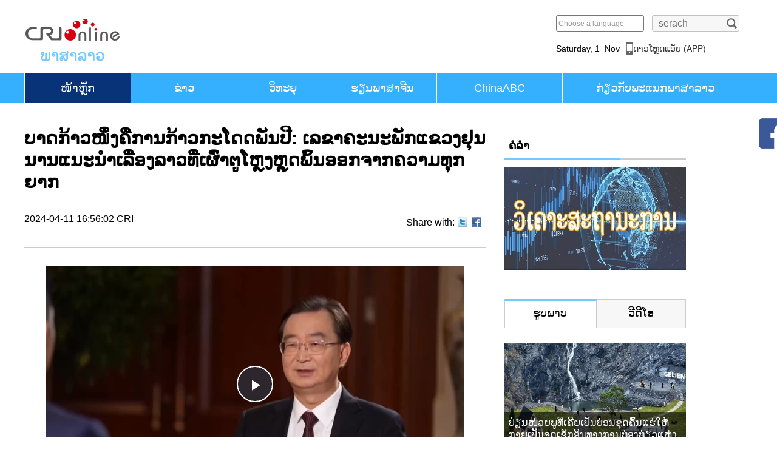

--- FILE ---
content_type: text/html
request_url: https://laos.cri.cn/2024/04/11/ARTIAV2FCYOyJbbNtrOZnUEB240411.shtml
body_size: 7524
content:
 <!DOCTYPE html PUBLIC "-//W3C//DTD XHTML 1.0 Transitional//EN" "http://www.w3.org/TR/xhtml1/DTD/xhtml1-transitional.dtd">
<html xmlns="http://www.w3.org/1999/xhtml">
<head>
<meta http-equiv="Content-Type" content="text/html; charset=utf-8" />
<meta name="viewport" content="width=device-width,initial-scale=1.0, minimum-scale=1.0,maximum-scale=1.0,user-scalable=no">
<meta name="filetype" content="1">
<meta name="publishedtype" content="1">
<meta name="pagetype" content="1">
<meta name="format-detection" content="telephone=no">
<meta name="renderer" content="webkit|ie-comp|ie-stand">
<meta http-equiv="X-UA-Compatible" content="IE=edge,chrome=1">
<meta http-equiv="Pragma" content="no-cache">
<meta http-equiv="Cache-Control" content="no-cache">
<meta name="author" content="何斌">
<meta name="source" content="CRI">
<title>ບາດ​ກ້າວ​ໜຶ່ງ​ຄື​ການກ້າວ​ກະ​ໂດດ​ພັນ​ປີ: ເລ​ຂາ​ຄະ​ນະ​ພັກ​ແຂວງ​ຢຸນ​ນານ​ແນະ​ນຳ​ເລື່ອງ​ລາວ​ທີ່​ເຜົ່າ​ຕູ​ໂຫຼງ​ຫຼຸ​ດ​ພົ້ນ​ອອກ​ຈາກ​ຄວາມ​ທຸກ​ຍາກ</title>
<meta name="catalogs" content="PAGEnLteaMKCCp4Gf8pxfCy7220114">
<meta name="contentid" content="ARTIAV2FCYOyJbbNtrOZnUEB240411">
<meta name="spm-id" content="C58661706770">
<meta name="keywords" content="">
<meta name="description" content="">
<link rel="stylesheet" href="//rcrires.cri.cn/photoAlbum/cri/templet/common/DEPA1645583264368685/style.css">
<link rel="stylesheet" href="//rcrires.cri.cn/photoAlbum/cri/templet/common/DEPA1645583264368685/reset.css">
<link rel="stylesheet" href="//rcrires.cri.cn/photoAlbum/cri/templet/common/DEPA1645583264368685/navbom.css">
<link rel="stylesheet" href="//rcrires.cri.cn/photoAlbum/cri/templet/common/DEPA1645583264368685/swiper.css" />
<script type="text/javascript" src="//rcrires.cri.cn/library/script/jquery-1.7.2.min.js"></script>
<script src="//rcrires.cri.cn/photoAlbum/cri/templet/common/DEPA1645583264368685/swiper.js"></script>
<script src="//rcrires.cri.cn/photoAlbum/cri/templet/common/DEPA1645583264368685/cxSlide.js"></script>
<script src="//rcrires.cri.cn/photoAlbum/cri/templet/common/DEPA1645583264368685/Marquee.js"></script>
<script type="text/javascript" src="//rcrires.cri.cn/player/common/h5/js/createSmartPlayer1.0.0.js"></script>
<link rel="stylesheet" type="text/css" href="//rcrires.cri.cn/player/common/h5/css/video-js7.4.1.css" rel="stylesheet">
<link rel="stylesheet" type="text/css" href="//rcrires.cri.cn/player/common/h5/css/cri.complayer.css" rel="stylesheet">
<script>
	  if (window.innerWidth<=1024){
		  autoRem();
	  }
	  
	  function autoRem(){
		  var view_width = document.getElementsByTagName('html')[0].getBoundingClientRect().width;
	  
		  var _html = document.getElementsByTagName('html')[0];
		  view_width>1242?_html.style.fontSize = 1242 / 16 + 'px':_html.style.fontSize = view_width / 16 + 'px';
	  }
	  window.onresize = function(){
		  if (window.innerWidth<=1024){
			  autoRem();
		  }
	  }
	</script>
<script language="JavaScript">
		var url_domainname = location.href;
		var num_1 = url_domainname.split("//")[1];
		var domainame_ = num_1.split("/")[0];
		var type_ = num_1.split(".")[0];
		var commentTitle = "ບາດ​ກ້າວ​ໜຶ່ງ​ຄື​ການກ້າວ​ກະ​ໂດດ​ພັນ​ປີ: ເລ​ຂາ​ຄະ​ນະ​ພັກ​ແຂວງ​ຢຸນ​ນານ​ແນະ​ນຳ​ເລື່ອງ​ລາວ​ທີ່​ເຜົ່າ​ຕູ​ໂຫຼງ​ຫຼຸ​ດ​ພົ້ນ​ອອກ​ຈາກ​ຄວາມ​ທຸກ​ຍາກ"; //评论标题
		var itemid1 = "ARTIAV2FCYOyJbbNtrOZnUEB240411"; //正文页id，赋值给留言评论模块的参数之一
		var commentUrl = "https://laos.cri.cn/2024/04/11/ARTIAV2FCYOyJbbNtrOZnUEB240411.shtml";
		var column_id = "TOPC1642060526157494";
		var sub_column_id = "PAGEnLteaMKCCp4Gf8pxfCy7220114";
		var domainname = domainame_;
		var sobey_video_flag = '';
		var type = type_;
		var pindao_1 = "CHAL1642058661706770";
		var dateNum = (new Date()).toLocaleDateString() + " " + (new Date()).toLocaleTimeString();
		var times_str = dateNum.replace(/年/g, '-').replace(/月/g, '-').replace(/日/g, '-').replace(/:/g, '-');
		var new_str = times_str.replace(/ /g, '-');
		var arr = new_str.split("-");
		var datum = new Date(Date.UTC(arr[0], arr[1] - 1, arr[2] - 2, arr[3] - 8, arr[4], arr[5]));
		var timeint = datum.getTime() / 1000;
		var html;
		var sorts_dianji = sub_column_id + ',' + column_id + ',' + itemid1.substring(0, 4); /*点击量sorts值*/
		var searchkeywords = "";
		var commentbreif = "";
		var commentimg3 = "";
		var commentimg2 = "";
		var commentimg1 = "https://p4crires.cri.cn/photoworkspace/cri/2024/04/11/2024041116582073157.jpg";
		var commentimg0 = "";
		var commentimg = commentimg3;
		if (commentimg3 == "") {
			commentimg = commentimg2;
		}
		if (commentimg2 == "") {
			commentimg = commentimg1;
		}
		if (commentimg1 == "") {
			commentimg = commentimg0;
		}
		if (commentimg.split("//")[0] == '' || commentimg.split("//")[0] == 'http:') {
			commentimg = "https://" + commentimg.split("//")[1];
		}
		var hdprop ="";
	</script>
<script type="text/javascript">
		var publishDate ="";
	</script>
</head>
<body data-spm="PnLteaMKCCp4">
<div class="page_wrap">
<div class="header-wrap" data-spm="EauwqCj3MEyd">
<div class="share-fix">
<div class="share-fix-con">
<ul>
<li class="share-Facebook">
<a href="javascript:void(0)" data-fx='fb-btn' title="Facebook"></a>
</li>
</ul>
</div>
</div>
<div class="common-top">
<div class="common-top-logo">
<a href="http://cri.cn"><img src="//p5crires.cri.cn/photoAlbum/cri/templet/common/DEPA1645583264368685/crilogo.png"></a>
<a href="//laos.cri.cn/index.shtml"><img src="//p5crires.cri.cn/photoAlbum/cri/templet/common/DEPA1645583264368685/laoslogo.png"></a>
</div>
<div class="common-tool">
<div class="common-tool-top">
<div class="common-select">
<select onchange="if(this.value!='')window.location=this.value" class="language" id="languageselect">
<option>Choose a language
</option>
<option value="http://www.cri.cn/index.html?lang=zh-CN">Chinese Simplified
</option>
<option value="http://big5.cri.cn/">Chinese Traditional
</option>
<option value="http://albanian.cri.cn">Albanian
</option>
<option value="http://arabic.cri.cn">Arabic
</option>
<option value="http://belarusian.cri.cn/">Belarusian
</option>
<option value="http://bengali.cri.cn">Bengali
</option>
<option value="http://bulgarian.cri.cn">Bulgarian
</option>
<option value="http://cambodian.cri.cn">Cambodian
</option>
<option value="http://croatian.cri.cn">Croatian
</option>
<option value="http://czech.cri.cn">Czech
</option>
<option value="http://english.cri.cn">English
</option>
<option value="http://esperanto.cri.cn">Esperanto
</option>
<option value="http://filipino.cri.cn">Filipino
</option>
<option value="http://french.cri.cn">French
</option>
<option value="http://german.cri.cn">German
</option>
<option value="http://greek.cri.cn/">Greek
</option>
<option value="http://hausa.cri.cn">Hausa
</option>
<option value="http://hebrew.cri.cn/">Hebrew
</option>
<option value="http://hindi.cri.cn">Hindi
</option>
<option value="http://hungarian.cri.cn">Hungarian
</option>
<option value="http://indonesian.cri.cn">Indonesian
</option>
<option value="http://italian.cri.cn">Italian
</option>
<option value="http://japanese.cri.cn">Japanese
</option>
<option value="http://korean.cri.cn">Korean
</option>
<option value="http://laos.cri.cn">Laos
</option>
<option value="http://malay.cri.cn">Malay
</option>
<option value="http://mongol.cri.cn">Mongol
</option>
<option value="http://myanmar.cri.cn">Myanmar
</option>
<option value="http://nepal.cri.cn">Nepal
</option>
<option value="http://persian.cri.cn">Persian
</option>
<option value="http://polish.cri.cn">Polish
</option>
<option value="http://portuguese.cri.cn">Portuguese
</option>
<option value="http://pushtu.cri.cn">Pushtu
</option>
<option value="http://romanian.cri.cn">Romanian
</option>
<option value="http://russian.cri.cn">Russian
</option>
<option value="http://serbian.cri.cn">Serbian
</option>
<option value="http://sinhalese.cri.cn">Sinhalese
</option>
<option value="http://espanol.cri.cn">Spanish
</option>
<option value="http://swahili.cri.cn">Swahili
</option>
<option value="http://tamil.cri.cn">Tamil
</option>
<option value="http://thai.cri.cn">Thai
</option>
<option value="http://turkish.cri.cn/">Turkish
</option>
<option value="http://ukrainian.cri.cn">Ukrainian
</option>
<option value="http://urdu.cri.cn">Urdu
</option>
<option value="http://vietnamese.cri.cn">Vietnamese
</option>
</select>
</div>
<div class="common-search">
<label>
<form action="//www.google.com/search" method="get" target="_blank">
<input type="text" placeholder="serach" name="q">
<input type="hidden" name="ie" value="GB2312">
<input type="hidden" name="oe" value="GB2312">
<input type="hidden" name="hl" value="zh-CN">
<input type="hidden" name="domains" value="www.google.com">
<input type="hidden" name="sitesearch" value="www.google.com">
<button class="value-submit"></button>
</form>
</label>
</div>
<div class="clear"></div>
</div>
<div class="clear"></div>
<div class="common-tip-bottom">
<div class="common-time"></div>
<div class="common-weather" style="display:none;">
</div>
<div class="common-download">
<img src="//p5crires.cri.cn/photoAlbum/cri/templet/common/DEPA1645583264368685/CqgNOlpAYWyAJRKuAAAAAAAAAAA1385158.icon-iphone.jpg">
<span><a href="http://laos.cri.cn/load" target="_blank">​ດາວ​ໂຫຼດແອັບ (APP)</a></span>
</div>
<div class="clear"></div>
</div>
</div>
</div>
<div class="nav-top">
<div class="w1200 common-nav">
<div class="common-nav-hover tran_1"></div>
<ul class="clearfix">
<li class="home select"><a href="//laos.cri.cn/index.shtml">​ໜ້າ​ຫຼັກ</a></li>
<li class="news ipactive"><a href="//laos.cri.cn/news/index.shtml">ຂ່າວ</a></li>
<li class="live-radio"><a href="//laos.cri.cn/live/index.shtml">ວິທະຍຸ</a></li>
<li class="learn-chinese"><a href="http://laos.cri.cn/everydaychinese/index.htm">ຮຽນ​ພາ​ສາ​ຈີນ</a></li>
<li class="china-abc"><a href="//laos.cri.cn/china/index.shtml">ChinaABC</a></li>
<li class="about"><a href="//laos.cri.cn/us/index.shtml">ກ່ຽວກັບພະແນກພາສາລາວ</a></li>
</ul>
</div>
</div>
</div>
<script>
	//日期start
$(function(){
	var y=new Date();
	var gy=y.getYear();
	var dName=new Array("Sunday","Monday","Tuesday","Wednesday","Thursday","Friday","Saturday");
	var mName=new Array("Jan ","Feb ","Mar ","Apr ","may ","Jun ","Jul ","Aug ","Sep ","Oct ","Nov ","Dec ");
	//$(".date_div").append("<FONT>"+ dName[y.getDay()] + "    " + mName[y.getMonth()] + y.getDate() + "th"  + "   " +y.getFullYear() + "    "  + "</FONT>");
	$(".common-time").append("<FONT>"+ dName[y.getDay()] + ", " + y.getDate() + "  " + mName[y.getMonth()] + "</FONT>");
});
</script>
<div id="page_body">
<div class="vspace" style="height: 40px;"></div>
<div class="column_wrapper">
<div class="w760">
<div class="laosdicengye_ind01">
<div class="title">
<h3>ບາດ​ກ້າວ​ໜຶ່ງ​ຄື​ການກ້າວ​ກະ​ໂດດ​ພັນ​ປີ: ເລ​ຂາ​ຄະ​ນະ​ພັກ​ແຂວງ​ຢຸນ​ນານ​ແນະ​ນຳ​ເລື່ອງ​ລາວ​ທີ່​ເຜົ່າ​ຕູ​ໂຫຼງ​ຫຼຸ​ດ​ພົ້ນ​ອອກ​ຈາກ​ຄວາມ​ທຸກ​ຍາກ</h3>
<div>
<div class="fl">
<span>2024-04-11 16:56:02</span>
<span>CRI</span>
</div>
<div class="fr share">
<div class="bdsharebuttonbox bdshare-button-style0-16">
<span>Share with:</span>
<a class="bds_twi" data-fx="tw-btn" title="分享到Twitter" href="javascript:;"></a>
<a class="bds_fbook" data-fx="fb-btn" title="分享到Facebook" href="javascript:;"></a>
</div>
</div>
</div>
<div class="vspace" style="height: 20px;"></div>
</div>
<div class="text-container-info abody" id="abody">
<p class="media ck-widget" style="text-align: center">
<link href="//rcrires.cri.cn/player/common/h5/css/video-js7.4.1.css" rel="stylesheet">
<link href="//rcrires.cri.cn/player/common/h5/css/cri.complayer.css" rel="stylesheet">
<script src="//rcrires.cri.cn/player/common/h5/js/createSmartPlayer1.0.0.js"></script>
<script type="text/javascript">
 //分pc和移动创建 pc端创建播放器宽高是600 400，移动端宽度是走屏幕的宽度，高度根据4:3计算出来
        //判断是否是移动端
        function isMobile(){
            if (/AppleWebKit.*mobile/i.test(navigator.userAgent) || /Android/i.test(navigator.userAgent) || (/MIDP|SymbianOS|NOKIA|SAMSUNG|LG|NEC|TCL|Alcatel|BIRD|DBTEL|Dopod|PHILIPS|HAIER|LENOVO|MOT-|Nokia|SonyEricsson|SIE-|Amoi|ZTE/.test(navigator.userAgent))) {
                return true;
            } else {
                return false;
            }
        }
        var _player_width = 690;
         var _player_height = 388;
</script>
<div class="myPlayer" id="video-player1"></div>
<script type="text/javascript">
 var videoOption1={
            id: "video-player1",//播放器容器DIV的ID 必填
            width:690,//视频宽度 选填 默认712
            height:388,//视频高度 选填 默认400
            vType: "video",//视频播放器必填
            isDirectUrl: false,//是否是视频地址，如果是 设置为true;如果需要通过接口获取，设置为false
            url: '',//视频地址 
            //url: 'http://gccncc.v.wscdns.com/gc/xiongmao03_1/index.m3u8',//视频地址 
            swappedId: '55e4bbd99b6b417ca2005abd33f4044e',// isDirectUrl设置为false 需要取swappedId
            isLive: false,//是否直播点播 默认是false
            videoType: '',//视频格式
            buriedCodeTitle: '',//埋码必填 设置埋码标题
            channelId:'',//直播频道ID 预留字段
            posterImg:'',//封面图
            isConviva: true,//是否开启conviva埋码
            isCntvdata: true,//是否开启大数据埋码
            rateDisplay:true,//是否显示倍速
            isAutoPlay:false,//是否开启自动播放，默认是false
            isVod4k:false,//是否是4k点播播放器，true是4k播放器，false是普通播放器。默认false
            endedFunction: function () {
                //播放完毕，调用外部函数;
            },
        }

       var videoPlayer1;
      var videoType1="0";      var guid1="55e4bbd99b6b417ca2005abd33f4044e";      createPlayer1();
      function createPlayer1() {
          if (isMobile()) {
              //如果是移动端 就走移动端的宽度; 因移动端和pc端的宽高比相同，比例按照pc端传入的宽高比计算。
              var width = (window.innerWidth > 0) ? window.innerWidth : screen.width;
              videoOption1.width = width;
              videoOption1.height = width * _player_height / _player_width;
              videoPlayer1 = new CreateSmartPlayer(videoOption1);
          } else {
              videoPlayer1 = new CreateSmartPlayer(videoOption1);
          }
      }
</script>
</p><p style="{">ຈາກສັງຄົມດຶກດຳບັນກ້າວເຂົ້າສູ່ສັງຄົມຍຸກປັດຈຸບັນ ຕ້ອງໃຊ້ເວລາດົນປານໃດ? ປີ 1952, ມີຊົນເຜົ່າສ່ວນໜ້ອຍຊົນເຜົ່າໜຶ່ງທີ່ດຳລົງຊີວິດຢູ່ຊາຍແດນແຂວງຢຸນນານຕິດກັບເຂດຕິເບດ ແລະຫ່າງເຫີນຈາກໂລກພາຍນອກ, ໄດ້ມີຊື່ &ldquo;ເຜົ່າຕູໂຫຼງ&rdquo; ຢ່າງເປັນທາງການ. ປີ 2018, ເຜົ່າຕູໂຫຼງໄດ້ຫຼຸດພົ້ນອອກຈາກຄວາມທຸກຍາກ, ບັນລຸການຫັນປ່ຽນແບບບາດກ້າວໜຶ່ງກະໂດດຂ້າມພັນປີ ຄື ຈາກສັງຄົມດຶກດຳບັນກ້າວເຂົ້າສູ່ສັງຄົມນິຍົມໃນປັດຈຸບັນ, ປະຊາຊົນທ້ອງຖິ່ນນັ້ນໄດ້ມອບໝາຍໃຫ້ຄະນະພັກຕາແສງຂຽນຈົດໝາຍເພື່ອລາຍງານຂ່າວດີດັ່ງກ່າວໄປຍັງທ່ານສີຈິ້ນຜິງ ເລຂາທິການໃຫຍ່ຄະນະກຳມະການສູນກາງພັກຄອມມູນິດຈີນ. ວັນທີ 10 ເມສາ 2019, ໃນຈົດໝາຍຕອບ , ທ່ານສີຈິ້ນຜິງໄດ້ສະແດງຄວາມຊົມເຊີຍຕໍ່ເຜົ່າຕູໂຫຼງທີ່ໄດ້ຫຼຸດພົ້ນອອກຈາກຄວາມທຸກຍາກ, ພ້ອມທັງສົ່ງເສີມໃຫ້ພວກເຂົາເຈົ້າພະຍາຍາມສ້າງອະນາຄົດທີ່ດີງາມກວ່າເກົ່າ. ຈົດໝາຍສະບັບນີ້ໄດ້ເຮັດໃຫ້ຊາວໂລກມີຄວາມສົນໃຈຕໍ່ຊົນເຜົ່າສ່ວນໜ້ອຍທີ່ອາໄສຢູ່ເທິງພູດອຍແຫ່ງນີ້ທັນທີ, ການເຮັດແນວໃດຈຶ່ງສາມາດແກ້ໄຂບັນຫາຄວາມທຸກຍາກໄດ້ ແລະ ກ້າວເຂົ້າສູ່ເສັ້ນທາງການພັດທະນາໃຫ້ມີຄວາມຈະເລີນຮຸ່ງເຮືອງຂຶ້ນ? ເຊີນຟັງຄຳແນະນຳຈາກທ່ານວາງນິງ ເລຂາຄະນະພັກແຂວງຢຸນນານ.</p>
</div>
<div class="vspace" style="height: 45px;"></div>
</div>
</div>
<div class="w410">
<style type="text/css">
	.md_Laos_page01 .md_hd{width:300px;}
</style>
<div class="md_Laos_page01" data-spm="EYUMGF2IKmL2">
<div class="md_hdc">
</div>
<div class="md_hd">
<span class="mh_title">ຄໍ​ລຳ</span>
<span class="mh_option"></span>
</div>
<div class="md_bd">
<div class="laostongyong_con02">
<div class="image"><a href="https://laos.cri.cn/special/comment_laos/index.shtml" target="_blank"><img src="https://p5crires.cri.cn/photoAlbum/cri/page/performance/img/2022/3/7/1646641128396_193.jpg"></a>
</div>
<div class="common-photo-video">
<div class="photo-video-nav">
<div class="tab-background" style="left: 0px;"></div>
<ul class="clearfix">
<li class="active">​​ຮູບພາບ</li>
<li class="">​ວີ​ດີ​ໂອ</li>
</ul>
</div>
<div class="photo-video-wrap clearfix" style="left: 0px;">
<div class="photo-video-item">
<ul>
<li>
<a href="https://laos.cri.cn/2024/11/25/ARTIGN5Bcs2JBwuBwgva0sJa241125.shtml" target="_blank"><img src="https://p4crires.cri.cn/photoworkspace/cri/2024/11/25/2024112517302295620.jpg" width="200" height="150"></a>
<p class="figcaption two-line"><a href="https://laos.cri.cn/2024/11/25/ARTIGN5Bcs2JBwuBwgva0sJa241125.shtml" target="_blank" class="figinfo two-line-h20">ປ່ຽນໜ່ວຍພູທີ່ເຄີຍເປັນບ່ອນຂຸດຄົ້ນແຮ່ໃຫ້ກາຍເປັນຈຸດເຊັກອິນທາງການທ່ອງທ່ຽວແຫ່ງໃໝ່</a></p>
</li><li>
<a href="https://laos.cri.cn/2024/11/14/ARTIuW9PDscptoSZ2HlaasTW241114.shtml" target="_blank"><img src="https://p2crires.cri.cn/photoworkspace/cri/2024/11/14/2024111411194169121.jpg" width="200" height="150"></a>
<p class="figcaption two-line"><a href="https://laos.cri.cn/2024/11/14/ARTIuW9PDscptoSZ2HlaasTW241114.shtml" target="_blank" class="figinfo two-line-h20">ຕົວຢ່າງດິນດວງຈັນທີ່ເກັບໄດ້ດ້ວຍຍານສຳຫຼວດຊາງເອ 6 ສະແດງຢູ່ງານວາງສະແດງການບິນ ແລະ ການບິນອະວະກາດສາກົນຈີນ</a></p>
</li><li>
<a href="https://laos.cri.cn/2024/11/13/ARTI7pwSGQBde5qtjSxoiIHu241113.shtml" target="_blank"><img src="https://p3crires.cri.cn/photoworkspace/cri/2024/11/13/2024111310313641635.jpg" width="200" height="150"></a>
<p class="figcaption two-line"><a href="https://laos.cri.cn/2024/11/13/ARTI7pwSGQBde5qtjSxoiIHu241113.shtml" target="_blank" class="figinfo two-line-h20">ຈັດງານວາງສະແດງການບິນແລະການບິນອະວະກາດສາກົນຈີນຄັ້ງທີ 15</a></p>
</li>
</ul>
</div>
<div class="photo-video-item">
<ul>
<li>
<a href="https://laos.cri.cn/2024/11/27/ARTIN0USNjKzdPjRiIkVpXtG241127.shtml" target="_blank"><img src="https://p3crires.cri.cn/photoworkspace/cri/2024/11/27/2024112711473438767.jpg" width="200" height="150"></a>
<p class="figcaption two-line"><a href="https://laos.cri.cn/2024/11/27/ARTIN0USNjKzdPjRiIkVpXtG241127.shtml" target="_blank" class="figinfo two-line-h20">ແສງອະລຸນຮຸ່ງຂຶ້ນ ຄົນທັງຫຼາຍຈິ່ງເລີ່ມເຄື່ອນໄຫວສ້າງຊີວິດຕົນ ແລະສ້າງໂລກ, ໂລກສະຫວ່າງທັງເວັນຄືນໄດ້ແບບນີ້ ເພາະ "ມີຄົນເດີນອອກໜ້າໄປ ກ່ອນນໍາພາແສງສະຫວ່າງມາ".</a></p>
</li><li>
<a href="https://laos.cri.cn/2024/11/19/ARTIySzg6uzKjT7AxnnQONPT241119.shtml" target="_blank"><img src="https://p4crires.cri.cn/photoworkspace/cri/2024/11/19/2024111914545521237.jpg" width="200" height="150"></a>
<p class="figcaption two-line"><a href="https://laos.cri.cn/2024/11/19/ARTIySzg6uzKjT7AxnnQONPT241119.shtml" target="_blank" class="figinfo two-line-h20">ທ່ານສີຈິ້ນຜິງ ກ່າວວ່າ: ຂະບວນການລຶບລ້າງຄວາມທຸກຍາກຂອງຈີນສະແດງໃຫ້ເຫັນວ່າ, ບັນຫາທຸກຍາກຂອງປະເທດພວມພັດທະນາແມ່ນສາມາດແກ້ໄຂໄດ້</a></p>
</li><li>
<a href="https://laos.cri.cn/2024/11/07/ARTI7f3oZG8zSg0yZJYXMp9y241107.shtml" target="_blank"><img src="https://p4crires.cri.cn/photoworkspace/cri/2024/11/07/2024110719565437953.jpg" width="200" height="150"></a>
<p class="figcaption two-line"><a href="https://laos.cri.cn/2024/11/07/ARTI7f3oZG8zSg0yZJYXMp9y241107.shtml" target="_blank" class="figinfo two-line-h20">ວິສາຫະກິດຕ່າງປະເທດທີ່ເຂົ້າຮ່ວມCIIE ເປັນສັກຂີພິຍານ ແລະ ຜູ້ປະກອບສ່ວນເຂົ້າໃນການພັດທະນາເສດຖະກິດສັງຄົມຂອງຈີນ</a></p>
</li>
</ul>
</div>
</div>
</div>
</div>
</div>
</div>
</div>
<div class="clear"></div>
</div>
<div class="vspace" style="height: 140px;"></div>
</div>
<div class="footer-wrap" data-spm="EtGWWWy9VC1e">
<div class="w1200">
<p>ກ່ຽວກັບ laos.cri.cn |ກ່ຽວກັບ ບໍລິສັດຄວບຄຸມຫຸ້ນສ່ວນສື່ມວນຊົນທົ່ວໂລກກົວກວາງ ຫຼື
GMG|ການບໍລິການດ້ານການໂຄສະນາຂາຍສິນຄ້າ|ຕິດຕໍ່ພວກເຮົາ|ສະຫງວນລິຂະສິດ</p>
<p>Copyright © cri.cn All Rights Reserved</p>
</div>
</div>
</div>
<script src="//rcrires.cri.cn/photoAlbum/cri/templet/common/DEPA1645583264368685/index.js"></script>
<script src="//rcrires.cri.cn/photoAlbum/cri/templet/common/DEPA1645583264368685/navbom.js"></script>
<script src="//rcrires.cri.cn/library/script/shareToSnsCommon1.1.js" type="text/javascript" charset="utf-8"></script>
</body>
</html>

--- FILE ---
content_type: text/css
request_url: https://rcrires.cri.cn/photoAlbum/cri/templet/common/DEPA1645583264368685/style.css
body_size: 7287
content:
@charset "utf-8";
*{-webkit-text-size-adjust: none;text-size-adjust: none;}  
body{background-color: #ffffff;margin-top:0;font-family: Arial, Verdana, simsun, sans-serif;margin:0 auto;}
#page_body {background-color: #ffffff;min-width: 1200px;}

.column_wrapper{width: 1200px;margin: 0 auto;}
.column_wrapper_w1000{width: 1000px;margin: 0 auto;}
.w1200{width: 1200px;margin: 0 auto;}
.vspace {display: block;}
.common-nav-hover {left: 0;width: 175px;}
/*   -/* 中国新闻 */
.col_w670{width: 670px;float: left;}
.col_w300{width: 300px;float: right;}
.w490 {width: 490px;float: left;}
.nav-top ul li.ipactive {background: none;}
.md_Laos_page0 .md_hd{border-bottom: 3px solid #75c9ff;height: 50px;}
.md_Laos_page0 .md_hd .mh_title{font-size: 24px; line-height: 53px; font-weight: bolder;}

.laoschina_con01 .list-box ul li{padding-right: 24px;height: auto;padding: 30px;border-bottom: 1px solid #ccc;}
.laoschina_con01 .list-box ul li a{font-size: 14px;line-height: 18px;word-wrap: break-word;}
.laoschina_con01 .list-box ul li p{font-size: 14px;color: #999999;margin-top:25px;}

.laoschina_con01 .page-nav { clear: both; width: 100%; margin-top: 20px; text-align: center; font-size: 0; line-height: 0; background: #cde0f2; }
.laoschina_con01 .page-nav ul li { display:inline-block; *display:inline; zoom:1; margin: 0 6px 0px !important; font-size: 12px; line-height: 28px; width: auto !important; background: none !important; float: none !important; padding:0 !important; height: auto !important; border: none !important; }
.laoschina_con01 .page-nav a { display: inline-block; *display:inline; zoom:1; padding: 2px 5px; text-decoration: none; transition: all 0.5s ease; }
.laoschina_con01 .page-nav a:hover { color: #2f92ec; text-decoration:none; transition: all 0.4s ease; }
.laoschina_con01 .page-nav .current a { color: #2f92ec; font-weight: bold; }
.laoschina_con01 .page-nav .total b { margin: 0 3px; color: #900; letter-spacing: 1px; }
.laoschina_con01 .jump_Page .inputNum{margin: 2px 10px; height: 16px; width: 50px; }

.md_Laos_page01 .md_hd{height: 50px; border-bottom: 3px solid #ccc; position: relative;} 
.md_Laos_page01 .md_hd .mh_title{font-weight: bolder; font-size: 18px; line-height: 60px; height: 50px; border-bottom: 3px solid #75c9ff; display: block; width: 183px; position: absolute; left: 0px; top: 0; padding-left: 8px;}
.laostongyong_con02 .image{margin-top: 13px;margin-bottom: 48px;}
.laostongyong_con02 .image a img{width: 300px;height: 168.75px;}
.laostongyong_con02 .common-photo-video{ width: 300px; overflow: hidden; }
.laostongyong_con02 .photo-video-nav{position: relative;margin-bottom: 25px;}
.laostongyong_con02 .photo-video-nav .tab-background{ position:absolute; top:0;left:0; width:150px; height: 43px; background: #ffffff; border:1px solid #ccc; border-bottom: 1px solid #fff; margin-bottom: -1px; border-top: 4px solid #75c9ff; margin-top:-1px; transition: all 0.3s ease 0s; -ms-transition: all 0.3s ease 0s; -moz-transition: all 0.3s ease 0s; -webkit-transition: all 0.3s ease 0s; -o-transition: all 0.3s ease 0s; }
.laostongyong_con02 .photo-video-nav ul{width: 300px;position: relative;}
.laostongyong_con02 .photo-video-nav li{float:left;line-height: 45px;font-size: 18px;text-align: center;width: 150px;cursor: pointer;}
.laostongyong_con02 .photo-video-wrap{ width: 600px; left: 0; position: relative; transition: all 0.3s ease-in 0s; -ms-transition: all 0.3s ease-in 0s; -moz-transition: all 0.3s ease-in 0s; -webkit-transition: all 0.3s ease-in 0s; -o-transition: all 0.3s ease-in 0s; }
.laostongyong_con02 .photo-video-item{ float: left; }
.laostongyong_con02 .photo-video-item li{width: 300px;height:168.75px;position: relative;}
.laostongyong_con02 .photo-video-item li img{width: 300px;height: 168.75px;}
.laostongyong_con02 .photo-video-item li{position: relative;width: 300px;height: 168.75px;margin-bottom: 19px;}
.laostongyong_con02 .photo-video-item li p{width: 284px;position: absolute;bottom: 0;left: 0;background: url(//p5crires.cri.cn/photoAlbum/cri/templet/common/DEPA1645583264368685/CqgNOlpAYWyAJRKuAAAAAAAAAAA1385158.black60.png);padding:8px;}
.laostongyong_con02 .photo-video-item li p a{color:#fff;display: block;max-height: 40px;overflow: hidden;}
/* 主题 */
.laostopic_con01 .list-box{margin-top: 25px;}
.laostopic_con01 .list-box ul{margin-right:-20px;}
.laostopic_con01 .list-box ul li{width: 325px; height: 182px; background: #666; float: left; margin-right: 20px; margin-bottom: 20px;}
.laostopic_con01 .list-box ul li img{width: 325px; height: 182px; vertical-align: bottom;}
/* specia */
.specia_ind01 a img{width: 1000px;height: 526.5px;}
.specia_ind02 h3 a{font-size: 14px; table-layout: fixed; word-break: break-all; line-height: 1.5em;}
.specia_ind02 p{margin-right: 10px;font-size: 12px;}
.specia_ind03 .list-col02, .list-col03, .list-col04, .list-col05 { font-size: 0; letter-spacing: -6px; }
.specia_ind03 .list-col02 .list-item{width: 50%;display: inline-block;letter-spacing: 0; zoom: 1; vertical-align: top; margin-right: 0; margin-bottom: 10px; }
.specia_ind03 .list-item .text, .list-item .picText{    margin: 0 10px 0 0; clear: both; overflow: hidden;}
.specia_ind03 .tit { font-size: 14px; table-layout: fixed; word-break: break-all; line-height: 1.5em; }
.specia_ind03 .info{font-size: 12px;clear: both;height: 15px;}
/* 底层页 */
.fl {float: left;}
.fr {float: right;}
.laosdicengye_ind01 a {display: inline-block;}
.laosdicengye_ind01 .title { border-bottom: 1px solid #ccc; }
.laosdicengye_ind01 .title h3 { font-size: 30px; line-height: 36px; margin-bottom: 34px; }
.laosdicengye_ind01 .title div{height: 36px;}
.laosdicengye_ind01 .bdsharebuttonbox { height: 36px; line-height: 29px; }
.laosdicengye_ind01 .bdsharebuttonbox span { float: left; margin-right: 5px; }
.laosdicengye_ind01 .bdshare-button-style0-16 .bds_qzone{background-position:0 -52px;}
.laosdicengye_ind01 .bdshare-button-style0-16 .bds_twi { background-position: 0 -1404px; }
.laosdicengye_ind01 .bdshare-button-style0-16 .bds_fbook { background-position: 0 -1352px; }
.laosdicengye_ind01 .bdshare-button-style0-16 .bds_weixin { background-position: 0 -1612px; }
.laosdicengye_ind01 .bdshare-button-style0-16 .bds_tsina { background-position: 0 -104px; }
.laosdicengye_ind01 .text-container-info { padding: 30px 0 50px 0; border-bottom: 1px solid #ccc; }
.laosdicengye_ind01 .text-container-info p img {width: 760px;height: auto;}
.laosdicengye_ind01 .staff-left{width: 690px; height: auto;}
.laosdicengye_ind01 .comment-pinglun h3 { font-size: 18px; margin: 10px 0 12px 16px; line-height: 36px; }
.laosdicengye_ind01 .redTxt { display: none; }
.laosdicengye_ind01 .click-content a  {padding-left: 15px; color: #333; cursor: pointer; }
.laosdicengye_ind01 .click-content span { padding-left: 15px; color: #333; cursor: pointer; }
.laosdicengye_ind01 #cri-commentList { width: 100%; overflow: auto; }
.laosdicengye_ind01 .userinfo { width: 70px; }
.laosdicengye_ind01 .userinfo img { width: 70px; }
.laosdicengye_ind01 #cri-userComments { position: relative; right: -15px; }
.laosdicengye_ind01 .login{ margin-top: 20px; }
.Laos_page_ind04 .tablist-nav ul li.last {display: none;}

.laosdicengye_ind01 .abody video{/*max-width: 670px;*/height: auto;outline: none;}

/*   -------------------------------------------------- */
.Laos_page_ind01 {background:#eff9ff;padding:20px 0 25px 0}
.Laos_page_ind01 h4,.Laos_page_ind01 p{text-align: center;}
.Laos_page_ind01 h4 a{font-size:20px;line-height: 26px;}
.Laos_page_ind01p a{font-size:14px;line-height: 26px;}

.Laos_page_ind02 .now-news-title{width: 165px;height: 40px; color: #fff;background: #34b0ff;text-align: center;line-height: 40px;font-size:18px;}
.Laos_page_ind02 #marquee{height: 38px;border:1px solid #ccc;background: #f7f7f7;overflow: hidden;}
.Laos_page_ind02 .now-news-srcoll li{margin:0 20px;height: 40px;}
.Laos_page_ind02 .now-news-srcoll li a{font-size:14px;line-height: 38px;}

.w760 {width: 760px;float: left;}
.w410 {width: 410px;float: right;}

.Laos_page_ind03 .point1{overflow: hidden;width: 760px;height: 430px;}
.Laos_page_ind03 .slideBox1{position: relative;}
.Laos_page_ind03 .slideBox1 .con{width: 100%;height: 100%;overflow: hidden;}
.Laos_page_ind03 .slideBox1 .infinity{width: 98000px;}
.Laos_page_ind03 .slideBox1 .pic{float: left;}
.Laos_page_ind03 .slideBox1 .pic li{float: left;position: relative;}
.Laos_page_ind03 .slideBox1 .pic img{display: block;}
.Laos_page_ind03 .slideBox1 .arrow-prev{display: block;position: absolute;width:60px;height: 60px;top:50%;margin-top:-30px;left:0;background: url(//p5crires.cri.cn/photoAlbum/cri/templet/common/DEPA1645583264368685/CqgNOlpAYWyAJRKuAAAAAAAAAAA1385158.point.png) 0 0 no-repeat;z-index: 1;}
.Laos_page_ind03 .slideBox1 .arrow-next{display: block;position: absolute;width:60px;height: 60px;top:50%;margin-top:-30px;right:0;background: url(//p5crires.cri.cn/photoAlbum/cri/templet/common/DEPA1645583264368685/CqgNOlpAYWyAJRKuAAAAAAAAAAA1385158.point.png) -63px 0 no-repeat;z-index: 1;}
.Laos_page_ind03 .slideBox1 .pic .layer{position: absolute;left: 0;bottom: 0;width: 720px;padding:20px;background: url(//p5crires.cri.cn/photoAlbum/cri/templet/common/DEPA1645583264368685/CqgNOlpAYWyAJRKuAAAAAAAAAAA1385158.layer-back.png) no-repeat;}
.Laos_page_ind03 .slideBox1 .title{float: left;width: 80%;padding-left: 2.5%;color: #FFF;font-size: 16px;overflow: hidden;}
.Laos_page_ind03 .slideBox1 .title a{color: #FFF;text-decoration: none;}
.Laos_page_ind03 .slideBox1 .menu{position: absolute;right: 0;bottom:18px;width: 20%;height: 14px;padding-right: 2.5%;text-align: right;line-height: 0;overflow: hidden;}
.Laos_page_ind03 .slideBox1 .menu a{display:inline-block;*display:inline;zoom:1;width:12px;height: 12px;background:url(//p5crires.cri.cn/photoAlbum/cri/templet/common/DEPA1645583264368685/CqgNOlpAYWyAJRKuAAAAAAAAAAA1385158.point.png) -24px -65px no-repeat;text-decoration:none;text-indent:-999px;margin-right: 10px;}
.Laos_page_ind03 .slideBox1 .menu a.current{background-position:0px -65px;}

.Laos_page_ind04 .tablist{width: 760px;position: relative;height: auto;overflow: hidden;}
.Laos_page_ind04 .tablist-nav ul{border: 1px solid #ccc;position: relative;height: 48px;}
.Laos_page_ind04 .tablist-nav ul li{font-size: 20px;width: 150px;height: 48px;float: left;line-height: 48px;text-align: center;cursor: pointer;}
.Laos_page_ind04 .tablist-nav ul li.select{border-bottom:1px solid #fff;}
.Laos_page_ind04 .tablist-nav{position: relative;background:#f7f7f7;}
.Laos_page_ind04 .tab-background{position:absolute;top:0;left:0;width:150px;height: 47px;background: #ffffff;border:1px solid #ccc;border-bottom: 1px solid #fff;margin-bottom: -1px;border-top: 4px solid #75c9ff;margin-top:-1px;transition: all 0.3s ease 0s;-ms-transition: all 0.3s ease 0s;	-moz-transition: all 0.3s ease 0s;-webkit-transition: all 0.3s ease 0s;-o-transition: all 0.3s ease 0s;}
.Laos_page_ind04 .tablist-item-wrap{height: auto;width: 3000px;transition: all 0.3s ease 0s;-ms-transition: all 0.3s ease 0s;	-moz-transition: all 0.3s ease 0s;-webkit-transition: all 0.3s ease 0s;-o-transition: all 0.3s ease 0s;}
.Laos_page_ind04 .tablist-item{width: 760px;float: left;position: relative;}
.Laos_page_ind04 .tablist-item.last{display:none;}
.Laos_page_ind04 .tablist-item .more{    position: absolute;right: 6px;top: -50px;}
.Laos_page_ind04 .tablist-item ul li{border-bottom: 1px solid #ccc;overflow: auto;padding: 0 10px;}
.Laos_page_ind04 .tablist-item ul li a{font-size: 13px;line-height: 52px;float: left;width: 510px;overflow: hidden;text-overflow:ellipsis;white-space: nowrap;color: #000;}
.Laos_page_ind04 .tablist-item ul li a:hover{color: #0068cc;text-decoration: none;}
.Laos_page_ind04 .tablist-item ul li .timeBox{float: right;line-height: 52px;color: #979797;font-size: 13px;}
.Laos_page_ind04 .more{font-size:14px;margin-right:5px ;height: 48px;line-height: 64px;}
.Laos_page_ind04 .more-zt{font-size:14px;margin-right:5px ;height: 48px;line-height: 64px;}

.Laos_page_ind04 .tablist-item-news h4{font-size:16px;line-height: 50px;width: 719px;overflow: hidden;text-overflow:ellipsis;white-space: nowrap; font-weight:normal;}
.Laos_page_ind04 .tablist-item-news p i{color:#999999;font-size:14px;line-height: 20px;display: block;}
.Laos_page_ind04 .tablist-item-news li{border-bottom: 1px solid #ccc;padding:15px 35px 20px 6px;}
.Laos_page_ind04 .tablist-item-news .tablist-news-item-time{margin-top: 14px;}
.Laos_page_ind04 .tablist-item-news .tablist-news-item-time span{color:#999999;font-size:14px;line-height: 20px;}
.Laos_page_ind04 .tablist-item-news {height: auto;width: 760px; float: left; position: relative;}
.Laos_page_ind04 .tablist-item-news.last {display:none;}
.Laos_page_ind04 .tablist-item-news .more{position: absolute;right: 6px;top: -50px;}

.md_Laos_page .md_hd .mh_title {float: left;font-weight: bold;/*font-family: emoji;*/font-size: 40px;}
.md_Laos_page .md_hd .mh_title span {font-weight: bolder;font-size: 18px;line-height: 60px;height: 50px;border-bottom: 3px solid #75c9ff;display: block;width: 130px;position: absolute;left: 0px;top: 0;padding-left: 8px;}
.md_Laos_page .md_hd .mh_option {float: right;font-size: 14px;margin-right: 5px;height: 48px;line-height: 64px;}
.md_Laos_page .md_hd {height: 50px;border-bottom: 3px solid #ccc;position: relative;margin-bottom: 13px;}

.Laos_page_con01 .bigboxImg {width: 100%;height: 250px;margin-bottom: 35px;}
.Laos_page_con01 .bigboxImg img {width: 100%;height: 100%;}
.Laos_page_con01 .somboxImg ul li {width: 370px;height: 132px;float: left;margin: 0 18px 22px 0;}
.Laos_page_con01 .somboxImg ul li img {width: 100%;height: 100%;}
.Laos_page_con01 .somboxImg ul li.last {margin-right: 0;}

.Laos_page_con01 .tpxw-item{margin-bottom: 20px;}
.Laos_page_con01 .tpxw-item-img{width: 200px;}
.Laos_page_con01 .tpxw-item-info{width: 200px;position: relative;height: 112.5px;}
.Laos_page_con01 .tpxw-item-info p a{font-size: 14px;line-height: 20px;}
.Laos_page_con01 .tpxw-item-info p .timeBox{font-size:14px;line-height: 18px;position: absolute;bottom: 0px;left: 0px;color: #999999;}

.Laos_page_con01 .tpxw-item-img img {width: 200px;height: 112.5px;}
.Laos_page_con01 .spxw-item-img img {width: 200px;height: 112.5px;}
.Laos_page_con01 .spxw-item-img span img {width: 42px;height: 42px;}

.Laos_page_con01 .spxw-item-wrapper{margin-right: -10px;}
.Laos_page_con01 .spxw-item{width: 200px;margin-bottom:20px;float: left;margin-right: 10px;}
.Laos_page_con01 .spxw-item-img{width: 200px;height: 112.5px;;position:relative;}
.Laos_page_con01 .spxw-item-img span{position: absolute;left: 0;bottom: 0;}
.Laos_page_con01 .spxw-item-info p a{font-size: 14px;}
.Laos_page_con01 .spxw-item-info p span{font-size: 14px;line-height: 18px;color: #999;margin-top:20px;}
.Laos_page_con01 .spxw-item-info p{margin: 16px 0;}

.Laos_page_con01 .slideBox2{position: relative;margin-top: 30px;}
.Laos_page_con01 .slideBox2 .con{width: 1050px;overflow: hidden;margin: 0 auto;}
.Laos_page_con01 .slideBox2 .infinity{width: 98000px;}
.Laos_page_con01 .slideBox2 .pic{float: left;}
.Laos_page_con01 .slideBox2 .pic li{float: left;padding-right: 37px;}
.Laos_page_con01 .slideBox2 .pic img{display: block;width: 180px;height: 180px;}
.Laos_page_con01 .slideBox2 .arrow-prev{display: block;position: absolute;width:24px;height: 42px;top:50%;margin-top:-21px;left:24px;background: url(//p5crires.cri.cn/photoAlbum/cri/templet/common/DEPA1645583264368685/CqgNOlpAYWyAJRKuAAAAAAAAAAA1385158.point2.png) 0 0 no-repeat;z-index: 1;}
.Laos_page_con01 .slideBox2 .arrow-next{display: block;position: absolute;width:24px;height: 42px;top:50%;margin-top:-21px;right:24px;background: url(//p5crires.cri.cn/photoAlbum/cri/templet/common/DEPA1645583264368685/CqgNOlpAYWyAJRKuAAAAAAAAAAA1385158.point2.png) -27px 0 no-repeat;z-index: 1;}
.Laos_page_con01 .slideBox2 .pic .layer{width:180px;padding-top:10px;text-align: center;}
.Laos_page_con01 .slideBox2 .title a{color: #333;text-decoration: none;font-size: 14px;line-height: 24px;}
.Laos_page_con01 .maybe .con{width: 830px;height: 100%;overflow: hidden;margin: 0 auto;}

.Laos_page_con01 .news-jpdt li{padding:14px 30px 10px 10px;height: 93px;border-bottom:1px solid #ccc ;line-height: 93px;}
.Laos_page_con01 .news-jpdt li img{width: 76px;height: 76px;border-radius: 50%;}
.Laos_page_con01 .news-jpdt li span a{width: 180px;display: inline-block;overflow: hidden;text-overflow:ellipsis;white-space: nowrap;}
.Laos_page_con01 .news-jpdt li .radio-play,.news-jpdt li .radio-pause{width: 51px;height: 51px;}
/* .Laos_page_con01 .news-jpdt li span a{font-size: 16px;margin:0 20px;} */
.Laos_page_con01 .radio-list-music{width: 0px;height: 0px;}
.Laos_page_con01 .news-jpdt-play{margin-top:18px;position: relative;width: 51px;height: 51px;cursor: pointer;}
.Laos_page_con01 .news-jpdt-play .radio-pause{display: none;}	
.Laos_page_con01 .news-jpdt-play img{position: absolute;top:0;left:0;}
.Laos_page_con01 .spxw-news-item{border-top:1px solid #ccc;}
.Laos_page_con01 .spxw-news-item li{height: 50px;line-height: 20px;padding-top:10px;border-bottom:1px solid #ccc;background: url(//p5crires.cri.cn/photoAlbum/cri/templet/common/DEPA1645583264368685/CqgNOlpAYWyAJRKuAAAAAAAAAAA1385158.disc.png) left 20px no-repeat;padding-left:15px;}

.Laos_page_ind05 {height: 203px;background:#eff9ff;font-size:16px;}
.Laos_page_ind05 .weather-top{margin-left: 18px;padding-top: 10px;margin-right: 20px;}
.Laos_page_ind05 .weather-top span{margin-left:7px;}
.Laos_page_ind05 .weather-bottom{margin-top:30px;}
.Laos_page_ind05 .weather-info{width: 120px;text-align: center;margin-left: 45px;height: 120px;}
.Laos_page_ind05 .weather-info img{width: 80px;height: 80px;vertical-align: top;}
.Laos_page_ind05 .weather-info p{margin-top:15px;font-size: 16px;line-height: 16px;}
.Laos_page_ind05 .warther-other{margin-right:35px;height: 120px;}
.Laos_page_ind05 .warther-other h2{font-size: 80px;color: #083379;font-weight: normal;}
.Laos_page_ind05 .warther-other-tempel{font-size: 60px;color: #083379;}
.Laos_page_ind05 .warther-other p{font-size: 16px;margin-top: 30px;width: 71px;}
.Laos_page_ind05 .warther-other-c{font-size: 38px;color: #083379;width: 71px;}
.Laos_page_ind05 .warther-other-info{height: 70px;text-align: center;line-height: 70px;}

.Laos_page_lunbo .slide_fade{width: 1200px;height: 430px;position: relative;overflow: hidden;}	
.Laos_page_lunbo .slide_fade .box{width: 760px;height: 430px;position: relative;}
.Laos_page_lunbo .page-box{position: absolute;bottom:10px;right: 18px;width: 30px;height: 30px;color: #fff;z-index: 99;}
.Laos_page_lunbo .slide_fade .box .list li img{width: 760px;height: 430px;}
.Laos_page_lunbo .slide_fade .btn{width: 430px;}
.Laos_page_lunbo .slide_fade .btn li{width: 408px;height: 71px;background: #ededed;margin: 0 auto 3px;padding-top: 34px;transition: all 0.3s ease-in-out 0s;-ms-transition: all 0.3s ease-in-out 0s;	-moz-transition: all 0.3s ease-in-out 0s;-webkit-transition: all 0.3s ease-in-out 0s;-o-transition: all 0.3s ease-in-out 0s;}
.Laos_page_lunbo .slide_fade .btn li a{color: #333;display: block;font-size:14px;line-height: 18px;width:370px;margin: 0 auto;background: url(//p5crires.cri.cn/photoAlbum/cri/templet/common/DEPA1645583264368685/CqgNOlpAYWyAJRKuAAAAAAAAAAA1385158.arrow-b.png) left center no-repeat;padding-left:15px;overflow: hidden;white-space: nowrap;text-overflow: ellipsis;}
.Laos_page_lunbo .slide_fade .btn li .timeBox{display: block;width:370px;margin: 15px auto 0;font-size:14px;line-height: 18px;}
.Laos_page_lunbo .slide_fade .btn li.selected{width: 430px;background: #34b0ff;color: #fff;}
.Laos_page_lunbo .slide_fade .btn li.selected a{color: #fff;background: url(//p5crires.cri.cn/photoAlbum/cri/templet/common/DEPA1645583264368685/CqgNOlpAYWyAJRKuAAAAAAAAAAA1385158.arrow-w.png) left center no-repeat;}
    
.newsListMore {display: none;}
.swiper-button-next {display: none;}
.swiper-button-prev {display: none;}
.Laos_page_ind03 .slideBox1 .arrow {display: block;z-index: 999;}
.Laos_page_ind03 .slideBox1 .menu {display: block;z-index: 999;} 
.swiper-slide {width: 760px;}

.md_Laos_china .md_hd {margin-bottom: 12px;}
.md_Laos_china .md_hd .mh_title {font-size: 24px;line-height: 36px;font-weight: bold;}

.Laos_china_con01 {height: 370px;background: url(//p5crires.cri.cn/photoAlbum/cri/templet/common/DEPA1645583264368685/chbg.jpg) center center no-repeat;padding: 55px 16px 95px;border: 5px solid #fff;box-shadow: 0 0 6px 6px rgb(0 0 0 / 10%);}
.Laos_china_con01 ul li {border-bottom: 1px solid #ccc;padding: 29px 0;}
.Laos_china_con01 ul li a {font-size: 18px;line-height: 24px;}

.Laos_china_con02 {background: #f8f8f8;padding: 28px 16px 95px;border: 5px solid #fff;box-shadow: 0 0 6px 6px rgb(0 0 0 / 10%);}
.Laos_china_con02 h4 {font-size: 30px;line-height: 36px;border-bottom: 1px solid #ccc;padding: 28px 0 42px;}
.Laos_china_con02 .abody p {font-size: 16px;line-height: 22px;margin-top: 26px;color: #555555;}

.Laos_china_con03 {height: 370px;background: url(//p5crires.cri.cn/photoAlbum/cri/templet/common/DEPA1645583264368685/chbg.jpg) center center no-repeat;padding: 55px 16px 95px;border: 5px solid #fff;box-shadow: 0 0 6px 6px rgb(0 0 0 / 10%);}
.Laos_china_con03 ul li {border-bottom: 1px solid #ccc;padding: 29px 0;}
.Laos_china_con03 ul li a {font-size: 18px;line-height: 24px;}
.Laos_china_con03 h3{font-size: 24px;line-height: 36px;margin-bottom: 12px;}
.Laos_china_con03 {height: 370px;background: url(//p5crires.cri.cn/photoAlbum/cri/templet/common/DEPA1645583264368685/chbg.jpg) center center no-repeat;padding: 55px 16px 95px;border: 5px solid #fff;box-shadow: 0 0 6px 6px rgb(0 0 0 / 10%);}
.Laos_china_con03 ul {margin-left: 105px;}

.Laos_china_con04 {background: #f8f8f8;padding: 28px 16px 95px;border: 5px solid #fff;box-shadow: 0 0 6px 6px rgb(0 0 0 / 10%);}
.Laos_china_con04 h4 {font-size: 30px;line-height: 36px;border-bottom: 1px solid #ccc;padding: 28px 0 42px;}
.Laos_china_con04 p {font-size: 16px;line-height: 22px; margin-top: 26px;color: #555555;}

.Laos_zhuanti_lunbo .point1{overflow: hidden;width: 100%;height: 330px;}
.Laos_zhuanti_lunbo .slideBox1{position: relative;}
.Laos_zhuanti_lunbo .slideBox1 .con{width: 100%;height: 100%;overflow: hidden;}
.Laos_zhuanti_lunbo .slideBox1 .infinity{width: 98000px;}
.Laos_zhuanti_lunbo .slideBox1 .pic{float: left;}
.Laos_zhuanti_lunbo .slideBox1 .pic li{float: left;position: relative;}
.Laos_zhuanti_lunbo .slideBox1 .pic img{display: block;width: 490px;height: 330px;}
.Laos_zhuanti_lunbo .slideBox1 .arrow-prev{z-index:99; display: block;position: absolute;width:60px;height: 60px;top:50%;margin-top:-30px;left:0;background: url(//p5crires.cri.cn/photoAlbum/cri/templet/common/DEPA1645583264368685/CqgNOlpAYWyAJRKuAAAAAAAAAAA1385158.point.png) 0 0 no-repeat;}
.Laos_zhuanti_lunbo .slideBox1 .arrow-next{z-index:99;display: block;position: absolute;width:60px;height: 60px;top:50%;margin-top:-30px;right:0;background: url(//p5crires.cri.cn/photoAlbum/cri/templet/common/DEPA1645583264368685/CqgNOlpAYWyAJRKuAAAAAAAAAAA1385158.point.png) -63px 0 no-repeat;}
.Laos_zhuanti_lunbo .slideBox1 .pic .layer{position: absolute;left: 0;bottom: 0;width: 470px;padding:20px;background: url(//p5crires.cri.cn/photoAlbum/cri/templet/common/DEPA1645583264368685/CqgNOlpAYWyAJRKuAAAAAAAAAAA1385158.layer-back.png) no-repeat;}
.Laos_zhuanti_lunbo .slideBox1 .title{float: left;width: 80%;padding-left: 2.5%;color: #FFF;font-size: 16px;overflow: hidden;}
.Laos_zhuanti_lunbo .slideBox1 .title a{color: #FFF;text-decoration: none; overflow: hidden; text-overflow: ellipsis; display: -webkit-box; -webkit-line-clamp: 2; -webkit-box-orient: vertical;}
.Laos_zhuanti_lunbo .slideBox1 .menu{position: absolute;right: 0;bottom:18px;height: 14px;padding-right: 2.5%;text-align: right;line-height: 0;overflow: hidden; z-index:99;}
.Laos_zhuanti_lunbo .slideBox1 .menu a{display:inline-block;*display:inline;zoom:1;width:12px;height: 12px;background:url(//p5crires.cri.cn/photoAlbum/cri/templet/common/DEPA1645583264368685/CqgNOlpAYWyAJRKuAAAAAAAAAAA1385158.point.png) -24px -65px no-repeat;text-decoration:none;text-indent:-999px;margin-right: 10px;}
.Laos_zhuanti_lunbo .slideBox1 .menu a.current{background-position:0px -65px;}

.md_Laos_zhuanti .md_hd{height: 45px;line-height: 45px;background:url(//p5crires.cri.cn/photoAlbum/cri/templet/common/DEPA1645583264368685/zhuantimd.jpg) no-repeat;margin-bottom: 10px;}
.md_Laos_zhuanti .md_hd .mh_option{float: right;}
.Laos_zhuanti_con01 ul li {margin-bottom: 10px;}
.Laos_zhuanti_con01 ul li .tit {font-size: 16px;}
.Laos_zhuanti_con01 ul li .info {font-size: 12px;} 

.Laos_zhuanti_con02 ul li {float: left;width: 240px;margin-right: 13px;margin-bottom: 10px;}
.Laos_zhuanti_con02 ul li.last {margin-right: 0;}
.Laos_zhuanti_con02 ul li .img_box {width: 240px;height: 135px;}
.Laos_zhuanti_con02 ul li .img_box img {width: 100%;height: 100%;}
.Laos_zhuanti_con02 ul li .txt_box p {text-align: center}
.Laos_zhuanti_con02 ul li .txt_box p a{font-size: 14px;table-layout: fixed;word-break: break-all;line-height: 1.5em; overflow: hidden;
text-overflow: ellipsis;
display: -webkit-box;
-webkit-line-clamp: 2;
-webkit-box-orient: vertical;}

.Laos_zhuanti_con03 ul li {float: left;width: 300px;margin-right: 50px;margin-bottom: 10px;}
.Laos_zhuanti_con03 ul li.last {margin-right: 0;}
.Laos_zhuanti_con03 ul li .img_box {width: 300px;height: 168.75px;}
.Laos_zhuanti_con03 ul li .img_box img {width: 100%;height: 100%;}
.Laos_zhuanti_con03 ul li .txt_box p {text-align: center}
.Laos_zhuanti_con03 ul li .txt_box p a{font-size: 14px;table-layout: fixed;word-break: break-all;line-height: 1.5em; overflow: hidden;
text-overflow: ellipsis;
display: -webkit-box;
-webkit-line-clamp: 2;
-webkit-box-orient: vertical;}

.Laos_zhuanti_con04 ul li{margin-bottom: 10px; margin-bottom: 10px;}
.Laos_zhuanti_con04 .picText .txtArea{width:750px;float:right;}
.Laos_zhuanti_con04 .picText{margin: 0 auto; clear: both; overflow: hidden;}
.Laos_zhuanti_con04 .picText .picArea {
    float: left;
    margin-right: 10px;
    position: relative;
    z-index: 10;
}
.Laos_zhuanti_con04 .picText .tit {
    font-size: 14px;
    table-layout: fixed;
    word-break: break-all;
    line-height: 1.5em;
}
.Laos_zhuanti_con04 .picText .tit a{
    word-wrap: break-word;
    white-space: pre-wrap;
}
.Laos_zhuanti_con04 .picText .info {
    font-size: 12px;
    clear: both;
}
.Laos_zhuanti_ind01 img {width: 100%;} 

.bdshare-button-style0-16 a, .bdshare-button-style0-16 .bds_more {float: left;font-size: 12px;padding-left: 17px;line-height: 16px;height: 16px;background-image: url(//p5crires.cri.cn/photoAlbum/cri/templet/common/DEPA1645583264368685/icons_0_16.png);background-repeat: no-repeat;cursor: pointer;margin: 6px 6px 6px 0;}

@media screen and (max-width:1024px) {
    html{margin:0;padding:0;font-size: 100%;width: 100%}
    body{margin:0;padding:0; width:100%;font-size:15px;background: #fff;max-width: none;min-width: none;}
    #page_body {min-width: 100%;}
    .page_wrap {
        width: 100%;
        margin: 0 auto;
        position: relative;
        min-width: 320px;
        max-width: 750px;
        overflow: hidden;
    }
    .column_wrapper{width: 100%;}
    .w1200 {width: 100%;overflow: hidden;}
    .w760 {width: 100%;}
    .w410 {width: 100%;}
    hr {display: none;}
    .vspace {display: none;}
    .Laos_page_ind04 .tablist-item-wrap {width: 100%;}
    .Laos_page_ind01 {display: none;}
    .Laos_page_ind02 {display: none;}
    .Laos_page_ind05 {display: none;}
    .md_Laos_page {display: none;}

    .nav-top ul li.ipactive {/*background: #003676;*/background: #00b3fb;}
    .newsListMore {display: block;}
    .newsListMore a {width: 3.347rem;height: 0.768rem;display: block;text-align: center;line-height: 0.768rem;background: #f0f0f0;margin: 0 auto;margin-top: 0.5rem;margin-bottom: 0.5rem;font-size: 0.469rem;}

    .Laos_page_ind03 .point1 {width: 100%;height: 9rem;}
    .Laos_page_ind03 .slideBox1 .arrow {display: none;}
    .Laos_page_ind03 .slideBox1 .pic img {width: 100%;height: auto;}
    .Laos_page_ind03 .slideBox1 .infinity {width: auto;height: 100%;margin: 0 auto;position: relative;overflow: hidden;list-style: none;padding: 0;z-index: 1;}
    .Laos_page_ind03 .slideBox1 .pic .layer {width: 100%;padding: 0;}
    .Laos_page_ind03 .slideBox1 .menu {display: none}
    .Laos_page_ind03 .slideBox1 .pic {width: 100%;position: relative;height: 100%;z-index: 1;display: -webkit-box;display: -webkit-flex;display: -ms-flexbox;display: flex;-webkit-transition-property: -webkit-transform;transition-property: -webkit-transform;-o-transition-property: transform;transition-property: transform;transition-property: transform,-webkit-transform;-webkit-box-sizing: content-box;box-sizing: content-box;}
    .Laos_page_ind03 .slideBox1 .pic li {-webkit-flex-shrink: 0;-ms-flex-negative: 0;flex-shrink: 0;width: 100%;height: 100%;position: relative;-webkit-transition-property: -webkit-transform;transition-property: -webkit-transform;-o-transition-property: transform;transition-property: transform;transition-property: transform,-webkit-transform;}
    .Laos_page_ind03 .slideBox1 .title {color: #fff;padding: .338rem; display: block;width: 70%; overflow: hidden;text-overflow: ellipsis;white-space: nowrap;}
    .Laos_page_ind03 .slideBox1 .pic .layer {background: none;    position: absolute; bottom: 0;left: 0;width: 100%;background: rgba(0,0,0,0.6);z-index: 2;font-size: .515rem;}
    .Laos_page_ind03 .swiper-button-next {display: block;}
    .Laos_page_ind03 .swiper-button-prev {display: block;}
    .Laos_page_ind03 .swiper-button-next {position: absolute;top: 50%;width: 27px;height: 44px;margin-top: -22px;z-index: 10;cursor: pointer;background-size: 27px 44px;background-position: center;background-repeat: no-repeat;}
    .Laos_page_ind03 .swiper-button-prev {position: absolute;top: 50%; width: 27px;height: 44px;margin-top: -22px; z-index: 10; cursor: pointer;background-size: 27px 44px;background-position: center; background-repeat: no-repeat;}
    .Laos_page_ind03 .swiper-button-next, .swiper-container-rtl .swiper-button-prev {right: 10px;left: auto;background-image: url("data:image/svg+xml;charset=utf-8,%3Csvg%20xmlns%3D'http%3A%2F%2Fwww.w3.org%2F2000%2Fsvg'%20viewBox%3D'0%200%2027%2044'%3E%3Cpath%20d%3D'M27%2C22L27%2C22L5%2C44l-2.1-2.1L22.8%2C22L2.9%2C2.1L5%2C0L27%2C22L27%2C22z'%20fill%3D'%23ffffff'%2F%3E%3C%2Fsvg%3E");}
    .Laos_page_ind03 .swiper-button-prev, .swiper-container-rtl .swiper-button-next {left: 10px;right: auto;background-image: url("data:image/svg+xml;charset=utf-8,%3Csvg%20xmlns%3D'http%3A%2F%2Fwww.w3.org%2F2000%2Fsvg'%20viewBox%3D'0%200%2027%2044'%3E%3Cpath%20d%3D'M0%2C22L22%2C0l2.1%2C2.1L4.2%2C22l19.9%2C19.9L22%2C44L0%2C22L0%2C22L0%2C22z'%20fill%3D'%23ffffff'%2F%3E%3C%2Fsvg%3E");}
    .Laos_page_ind03 .swiper-container-horizontal>.swiper-pagination-bullets {width: auto;left: inherit;right: .338rem;position: absolute;z-index: 10000;top: inherit; bottom: .3rem;}
    .Laos_page_ind03 .swiper-pagination {position: absolute;text-align: center;-webkit-transition: .3s;-moz-transition: .3s;-o-transition: .3s;transition: .3s;-webkit-transform: translate3d(0,0,0);-ms-transform: translate3d(0,0,0);-o-transform: translate3d(0,0,0); transform: translate3d(0,0,0);z-index: 10;}
    .Laos_page_ind03 .swiper-container-horizontal>.swiper-pagination-bullets .swiper-pagination-bullet {margin: 0 5px;}
    .Laos_page_ind03 .swiper-pagination-bullet {background: rgba(255,255,255,0.3);}
    .Laos_page_ind03 .swiper-pagination-clickable .swiper-pagination-bullet {cursor: pointer;}
    .Laos_page_ind03 .swiper-pagination-bullet {width: 8px;height: 8px;display: inline-block;border-radius: 100%;background: #000;}
    .Laos_page_ind03 .swiper-pagination-bullet-active {background: rgba(255,255,255,1);}

    .Laos_page_ind04 {margin-top: .469rem;}
    .Laos_page_ind04 .tablist {width: 100%;}
    .Laos_page_ind04 .more {display: none;}
    .Laos_page_ind04 .tablist-nav ul {display: flex;border: none;height: auto;}
    .Laos_page_ind04 .tablist-nav ul li {width: 33.33%;background: #f0f0f0;text-align: center;border-top: 2px solid #d2d2d2;border-bottom: 2px solid #d2d2d2;height: 1.6rem;line-height: 1.6rem;font-size: 0.64rem;}
    .Laos_page_ind04 .tab-background {display: none;}
    .Laos_page_ind04 .tablist-nav ul li.select {border-bottom: none;border-top: 2px solid #00b3fb;background: #fff;box-sizing: border-box;}
    .Laos_page_ind04 .tablist-item {width: 100%;display: none;}
    .Laos_page_ind04 .tablist-item ul li a {width: 100%;}
    .Laos_page_ind04 .tablist-item ul li .timeBox {float: left;font-size: 0.6rem;display: block;line-height: 1rem;}
    .Laos_page_ind04 .tablist-item ul li {padding: .5rem;box-sizing: border-box;}
    .Laos_page_ind04 .tablist-item ul li a {font-size: 0.6rem;display: block;line-height: 1rem;padding-top: 0.4rem;padding-bottom: 0.3rem;}

    .Laos_page_lunbo .slide_fade .btn {display: none;}
    .Laos_page_lunbo .slide_fade .box {width: 100%;height: 9rem;}
    .Laos_page_lunbo .slide_fade .box .list li img {width: 100%;height: auto;}
    .Laos_page_lunbo .slide_fade {width: 100%;height: auto;}
    .Laos_page_lunbo .page-box {display: none;}

    .Laos_page_ind04 .tablist-item-news {width: 100%;}
    .Laos_page_ind04 .tablist-item-news {display: none;}
    .Laos_page_ind04 .tablist-item-news li {padding: .5rem;box-sizing: border-box;}
    .Laos_page_ind04 .tablist-item-news h4 {width: 100%;font-size: 0.6rem;display: block;line-height: 1rem;}
    .Laos_page_ind04 .tablist-item-news li .figcaption {display: none;} 
    .Laos_page_ind04 .tablist-item-news .tablist-news-item-time span {font-size: 0.6rem;display: block;line-height: 1rem;}

    .column_wrapper_w1000 {width: 100%;}
    .md_Laos_china .md_hd {margin-bottom: .5rem;}
    .md_Laos_china .md_hd .mh_title {font-size: 1rem;line-height: normal;}
    .Laos_china_con01 {height: auto;padding: 2rem .8rem 1.4rem;}
    .Laos_china_con01 ul li {padding: .8rem 0;}
    .Laos_china_con01 ul li a {font-size: .5rem;line-height: .6rem;}

    .Laos_china_con02 {height: auto;padding: 2rem .8rem 1.4rem;}
    .Laos_china_con02 h4 {padding: 0;padding-bottom: 1rem;font-size: .8rem;line-height: 1rem;}
    .Laos_china_con02 .abody p {font-size: .5rem;line-height: .8rem;margin-top: 1.2rem;}

    .Laos_china_con03 {height: auto;padding: 2rem .8rem 1.4rem;}
    .Laos_china_con03 ul {margin:0;}
    .Laos_china_con03 h3 {margin-bottom: 0;font-size: .8rem;line-height: 1rem;}
    .Laos_china_con03 ul li {padding: .8rem 0;}
    .Laos_china_con03 ul li a {font-size: .5rem;line-height: .6rem;}

    .Laos_china_con04 {height: auto;padding: 2rem .8rem 1.4rem;}
    .Laos_china_con04 h4 {padding: 0;padding-bottom: 1rem;font-size: .8rem;line-height: 1rem;}
    .Laos_china_con04 .abody p {font-size: .5rem;line-height: .8rem;margin-top: 1.2rem;width: 100%;}
    .Laos_china_con04 .abody p img {width: 100%;}
/* -------------------------- */
	/* .page-nav{display: none;} */
    .w1000{width: 100% !important;margin: 0 auto;}
    .col_w300 {display: none;}
    
	.col_w300{float: none;margin: 0 auto;width: 14.976rem;}
	.col_w670{width: 14.976rem;float: none;margin: 0 auto;}
    
    .md_Laos_page0 .md_hd{margin-top: 0.469rem;height: 1.1rem;}
    .md_Laos_page0 .md_hd .mh_title{font-size: 0.55rem;line-height: 1.2rem;}
    .laoschina_con01 .list-box ul li{padding: 0.5rem;}
    .laoschina_con01 .list-box ul li a{font-size: 0.6rem;line-height: 1rem;display: block;}
    .laoschina_con01 .list-box ul li p{font-size: 0.6rem;margin-top: 0.3rem;line-height: 1rem;}

    .md_Laos_page01 .md_hd{height: 2.13rem;} 
    .md_Laos_page01 .md_hd .mh_title{font-size: 0.8rem; line-height: 2.3rem; height: 2.13rem; width: 7rem; padding-left: 0.5rem}
    .laostongyong_con02 .image{margin-top: 0.5rem; margin-bottom: 1rem;}
    .laostongyong_con02 .image a img{width: 100%;height: auto;}

    .laostongyong_con02 .photo-video-nav{display: none;}
    .laostongyong_con02 .common-photo-video{width: 100% !important;}
    .laostongyong_con02 .photo-video-wrap{width: 100% !important;}
    .laostongyong_con02 .photo-video-item{width: 100% !important;}
    .laostongyong_con02 .photo-video-item li{width: 100% !important;height: auto !important;margin-bottom: 0.5rem !important;} 
    .laostongyong_con02 .photo-video-item li img{width: 100% !important;height: auto !important;}
    .laostongyong_con02 .photo-video-item li p{width: 95.5% !important;}
    /* 主题 */
    .laostopic_con01 .list-box{margin-top: 1rem;}
    .laostopic_con01 .list-box ul{margin-right:0;}
    .laostopic_con01 .list-box ul li{width: 100%; height: auto; margin-right: 0; margin-bottom: 0.8rem; float: none;}
    .laostopic_con01 .list-box ul li img{width: 100%; height: auto; vertical-align: bottom;}
    /* specia */
    .specia_ind01 a img{width: 100%;height: auto;}
    .specia_ind02{width: 14.976rem;margin: 0 auto;margin-bottom: 0.5rem;}
    .specia_ind02 h3 a{font-size: 0.6rem; table-layout: fixed; word-break: break-all; line-height: 1.5em;}
    .specia_ind02 p{margin-right: 0;font-size: 0.5rem;}
    .specia_ind03 .list-col02{width: 14.976rem;margin: 0 auto;margin-bottom: 0.5rem;}
    .specia_ind03 .list-col02, .list-col03, .list-col04, .list-col05 { font-size: 0; letter-spacing: -6px; }
    .specia_ind03 .list-col02 .list-item{width: 50%;display: inline-block;letter-spacing: 0; zoom: 1; vertical-align: top; margin-right: 0; margin-bottom: 0.4rem; }
    .specia_ind03 .list-item .text, .list-item .picText{margin: 0 0.4rem 0 0; clear: both; overflow: hidden;}
    .specia_ind03 .tit { font-size: 0.6rem; table-layout: fixed; word-break: break-all; line-height: 1.5em; }
    .specia_ind03 .info{font-size: 0.5rem;clear: both;height: auto;}
    /* 图文底层页 */
    .fl{float:none;}
    .fr{float: none;}
    .laosdicengye_ind01 .title h3{font-size: 0.64rem; text-align: center; padding: 0.5rem 0 0.5rem 0;line-height: 1rem;margin-bottom: 0;font-weight: normal;}
    .laosdicengye_ind01 .title div{padding: 0 0.5rem 0.5rem 0.5rem;margin-right: 0.3rem; font-size: 0.427rem; color: #979797;height: 0.5rem; }
    .laosdicengye_ind01 .bdsharebuttonbox{display: none;}
    .laosdicengye_ind01 .text-container-info{padding: 0.5rem 0.5rem 2rem ;}
	.laosdicengye_ind01 .text-container-info p img {width: 100%;height: auto;}
    .laosdicengye_ind01 .staff-left{display: none;}
    .laosdicengye_ind01 .abody video{width: 100%;}

    .common-nav-hover {display: none;}
    .w490 {width: 100%;}
    .Laos_zhuanti_ind01 img {width: 100%;}
    /* 专题轮播 */
    .Laos_zhuanti_lunbo .point1 {width: 100%;height: 9rem;}
    .Laos_zhuanti_lunbo .slideBox1 .arrow {display: none;}
    .Laos_zhuanti_lunbo .slideBox1 .pic img {width: 100%;height: auto;}
    .Laos_zhuanti_lunbo .slideBox1 .infinity {width: auto;height: 100%;margin: 0 auto;position: relative;overflow: hidden;list-style: none;padding: 0;z-index: 1;}
    .Laos_zhuanti_lunbo .slideBox1 .pic .layer {width: 100%;padding: 0;}
    .Laos_zhuanti_lunbo .slideBox1 .menu {display: none}
    .Laos_zhuanti_lunbo .slideBox1 .pic {width: 100%;position: relative;height: 100%;z-index: 1;display: -webkit-box;display: -webkit-flex;display: -ms-flexbox;display: flex;-webkit-transition-property: -webkit-transform;transition-property: -webkit-transform;-o-transition-property: transform;transition-property: transform;transition-property: transform,-webkit-transform;-webkit-box-sizing: content-box;box-sizing: content-box;}
    .Laos_zhuanti_lunbo .slideBox1 .pic li {-webkit-flex-shrink: 0;-ms-flex-negative: 0;flex-shrink: 0;width: 100%;height: 100%;position: relative;-webkit-transition-property: -webkit-transform;transition-property: -webkit-transform;-o-transition-property: transform;transition-property: transform;transition-property: transform,-webkit-transform;}
    .Laos_zhuanti_lunbo .slideBox1 .title {color: #fff;padding: .338rem; display: block;width: 70%; overflow: hidden;text-overflow: ellipsis;white-space: nowrap;}
    .Laos_zhuanti_lunbo .slideBox1 .pic .layer {background: none;    position: absolute; bottom: 0;left: 0;width: 100%;background: rgba(0,0,0,0.6);z-index: 2;font-size: .515rem;}
    .Laos_zhuanti_lunbo .swiper-button-next {display: block;}
    .Laos_zhuanti_lunbo .swiper-button-prev {display: block;}
    .Laos_zhuanti_lunbo .swiper-button-next {position: absolute;top: 50%;width: 27px;height: 44px;margin-top: -22px;z-index: 10;cursor: pointer;background-size: 27px 44px;background-position: center;background-repeat: no-repeat;}
    .Laos_zhuanti_lunbo .swiper-button-prev {position: absolute;top: 50%; width: 27px;height: 44px;margin-top: -22px; z-index: 10; cursor: pointer;background-size: 27px 44px;background-position: center; background-repeat: no-repeat;}
    .Laos_zhuanti_lunbo .swiper-button-next, .swiper-container-rtl .swiper-button-prev {right: 10px;left: auto;background-image: url("data:image/svg+xml;charset=utf-8,%3Csvg%20xmlns%3D'http%3A%2F%2Fwww.w3.org%2F2000%2Fsvg'%20viewBox%3D'0%200%2027%2044'%3E%3Cpath%20d%3D'M27%2C22L27%2C22L5%2C44l-2.1-2.1L22.8%2C22L2.9%2C2.1L5%2C0L27%2C22L27%2C22z'%20fill%3D'%23ffffff'%2F%3E%3C%2Fsvg%3E");}
    .Laos_zhuanti_lunbo .swiper-button-prev, .swiper-container-rtl .swiper-button-next {left: 10px;right: auto;background-image: url("data:image/svg+xml;charset=utf-8,%3Csvg%20xmlns%3D'http%3A%2F%2Fwww.w3.org%2F2000%2Fsvg'%20viewBox%3D'0%200%2027%2044'%3E%3Cpath%20d%3D'M0%2C22L22%2C0l2.1%2C2.1L4.2%2C22l19.9%2C19.9L22%2C44L0%2C22L0%2C22L0%2C22z'%20fill%3D'%23ffffff'%2F%3E%3C%2Fsvg%3E");}
    .Laos_zhuanti_lunbo .swiper-container-horizontal>.swiper-pagination-bullets {width: auto;left: inherit;right: .338rem;position: absolute;z-index: 10000;top: inherit; bottom: .3rem;}
    .Laos_zhuanti_lunbo .swiper-pagination {position: absolute;text-align: center;-webkit-transition: .3s;-moz-transition: .3s;-o-transition: .3s;transition: .3s;-webkit-transform: translate3d(0,0,0);-ms-transform: translate3d(0,0,0);-o-transform: translate3d(0,0,0); transform: translate3d(0,0,0);z-index: 10;}
    .Laos_zhuanti_lunbo .swiper-container-horizontal>.swiper-pagination-bullets .swiper-pagination-bullet {margin: 0 5px;}
    .Laos_zhuanti_lunbo .swiper-pagination-bullet {background: rgba(255,255,255,0.3);}
    .Laos_zhuanti_lunbo .swiper-pagination-clickable .swiper-pagination-bullet {cursor: pointer;}
    .Laos_zhuanti_lunbo .swiper-pagination-bullet {width: 8px;height: 8px;display: inline-block;border-radius: 100%;background: #000;}
    .Laos_zhuanti_lunbo .swiper-pagination-bullet-active {background: rgba(255,255,255,1);}

    .md_Laos_zhuanti .md_hd {height: 1.8rem;margin-bottom: .5rem;}
    .Laos_zhuanti_con01 ul li {margin-bottom: .5rem;}
    .Laos_zhuanti_con01 ul li .tit {font-size: .7rem;}
    .Laos_zhuanti_con01 ul li .info {font-size: .5rem;}
    .Laos_zhuanti_con02 ul li {width: 100%;height: auto;margin: 0;}
    .Laos_zhuanti_con02 ul li .img_box {width: 100%;}
    .Laos_zhuanti_con02 ul li .txt_box p a {font-size: .7rem;}
    .Laos_zhuanti_con03 ul li {width: 100%;}
    .Laos_zhuanti_con03 ul li .img_box {width: 100%;}
    .Laos_zhuanti_con03 ul li .txt_box p a {font-size: .7rem;}
    .Laos_page_ind04 .tablist-nav ul li.last {display: block;}

	/***20230201专题调整*****/
	.Laos_zhuanti_ind01{margin: 0.5rem 0;}
	.Laos_zhuanti_con01, .Laos_zhuanti_con02, .Laos_zhuanti_con03 {margin:0 0.5rem;}
	.Laos_zhuanti_lunbo .swiper-button-next, .swiper-container-rtl .swiper-button-prev{top:110px;}
	.Laos_zhuanti_lunbo .swiper-button-prev, .swiper-container-rtl .swiper-button-next{top:110px;}
	.Laos_zhuanti_con02 ul li .img_box, .Laos_zhuanti_con03 ul li .img_box{ height:auto;}
    }


--- FILE ---
content_type: text/css
request_url: https://rcrires.cri.cn/photoAlbum/cri/templet/common/DEPA1645583264368685/reset.css
body_size: 1860
content:
@charset "utf-8";
/* CSS Document */
html, body, ul, li, ol, dl, dd, dt, p, h1, h2, h3, h4, h5, h6, form, fieldset, legend, img,div { margin:0; padding:0; }
html {-ms-text-size-adjust:100%;-webkit-text-size-adjust:100%;}

body {color:#000;font:12px/20px;font-family: "Saysettha OT", "Saysettha OT1", Verdana, Arial, sans-serif;background: #fff;}
table { border-collapse:collapse; }
ul,ol{ list-style:none; }
fieldset, img { border:0 none; }
address, caption, cite, code, dfn, th, var,em,strong,i { font-style:normal;}

input {padding:0;margin:0;border:0 none;}
textarea {resize:none;overflow:auto; }
select, input { vertical-align:middle; }
select, input, textarea { font-size:12px; margin:0; }
input::-moz-focus-inner { border:none; padding:0; }
button, input, optgroup, select, textarea {color:inherit;font:inherit;}
input[type="text"], input[type="password"], textarea { outline-style:none; -webkit-appearance:none;/*clearmoren*/ }

a { color:#333; text-decoration:none; outline:none;font-family: "Saysettha OT", "Saysettha OT1", Verdana, Arial, sans-serif;;}
.column-title a,.tit-top a,.tit-top-03{font-family:"Saysettha OT", "Saysettha OT1", Verdana, Arial, sans-serif;;}
p{font-family:"Saysettha OT", "Saysettha OT1", Verdana, Arial, sans-serif;;}
h1{font-family:"Saysettha OT", "Saysettha OT1", Verdana, Arial, sans-serif;;}
a:hover{ text-decoration:underline;}

/*clearfloat*/
.clearfix:after{display:block;clear:both;content:"";visibility:hidden;height:0}
.clearfix{zoom:1}
.clear{clear:both;}
.none{display: none;}
/*.content-wrap{background:url(http://img0.cri0.fm/M00/5D/7D/wKjIFFm7kFSAFPYNAAAAAAAAAAA9495475.body_bg.png) repeat-x; padding-top:30px;}
.content-wrap-01{background:#000000; padding:30px 0 40px}
.content-wrap-02{background:#ffffff; padding:0px 0 40px}*/
.w1000{width: 1000px;margin:0 auto;}
.w1200{width: 1200px;margin:0 auto;}
.w1100{width: 1100px;margin:0 auto;}
.w980{width: 980px;margin:0 auto;}
.w310{width:310px;}
.w400{width:400px;}
.w670{width:670px;}
.w690{width:690px;}
.w740{width:740px;}
.w760{width:760px;}
.w670{width:670px;}
.w690{width:690px;}
/*.w1000{width: 1000px;margin:0 auto;}

.w300{width:300px; overflow:hidden;}
.w223{width:223px; overflow:hidden;}
.w280{width:280px!important; overflow:hidden;}
.w350{width:350px!important; overflow:hidden;}
.w360{width:360px!important; overflow:hidden;}
.w370{width:370px!important; overflow:hidden;}
.w150{width:150px; overflow:hidden;}
.w190{width:190px; overflow:hidden;}
.w860{width:860px; overflow:hidden;}
.w800{width:800px; overflow:hidden;}
.w200{width:200px; overflow:hidden;}
.w580{width:580px; overflow:hidden;}
.w670{width:670px;overflow:hidden;}
.w630{width:630px; overflow:hidden;}
*/
img{vertical-align: top;}
.fl{float:left;}
.fr{float: right;}
.ml105{margin-left:105px;*margin-left:52px;}
.ml145{margin-left: 145px;*margin-left: 72px;}
/*.text-a{overflow:hidden; word-break:break-all;}

.marL38{margin-left:38px;}

.marR70{margin-right:70px;}
.marR54{margin-right:54px;}
.marR50{margin-right:50px;}
.marR40{margin-right:40px;}
.marR30{margin-right:30px;}
.marR20{margin-right:20px;}
.marR10{margin-right:10px;}*/

.h5{height:5px;font-size: 0;}
.h8{height:8px;font-size: 0;}
.h10{height:10px;font-size: 0;}
.h13{height:13px;font-size: 0;}
.h15{height:15px;font-size: 0;}
.h20{height:20px;}
.h22{height:22px;}
.h23{height:23px;}
.h25{height:25px;}
.h30{height:30px;}
.h34{height:34px;}
.h35{height:35px;}
.h38{height:38px;}
.h40{height:40px;}
.h41{height:41px;}
.h48{height:48px;}
.h45{height:45px;}
.h50{height:50px;}
.h55{height:55px;}
.h60{height:60px;}
.h70{height:70px;}
.h87{height:87px;}
.h110{height:110px;}
.h115{height:115px;}
.h120{height:120px;}
.h130{height:130px;}
.h135{height:135px;}
.h140{height:140px;}
.h145{height:145px;}
.h150{height:150px;}
.h190{height:190px;}
.h260{height:260px;}

.figcaption{
    display: block;
}
.two-line60{
    height: 60px !important;
    /*max-height: 42px !important;*/
    overflow: hidden;
}
.two-line{
    /*max-height: 40px !important;*/
    max-height: 40px !important;
    overflow: hidden;
}
.five-line{
    max-height: 100px !important;
    overflow: hidden;
}
.two-line-h20{
    line-height: 20px !important;
}
.md_Laos_page .md_hd .mh_title {float: left;font-weight: bold;/*font-family: emoji;*/font-size: 40px;}
.md_Laos_page .md_hd .mh_title span {font-weight: bolder;font-size: 18px;line-height: 60px;height: 50px;border-bottom: 3px solid #75c9ff;display: block;width: auto;position: absolute;left: 0px;top: 0;padding-left: 8px;}
.md_Laos_page .md_hd .mh_option {float: right;font-size: 14px;margin-right: 5px;height: 48px;line-height: 64px;}
.md_Laos_page .md_hd {height: 50px;border-bottom: 3px solid #ccc;position: relative;margin-bottom: 13px;}
@media screen and (max-width:1024px) {

    .w760{width: 100%;}
    .w410{width: 100%;}
    .w1000{width: 100%;}
    .w1100{width: 100%;}
    .md_Laos_page .md_hd {padding-top: 0;line-height: normal;margin: 0;border-bottom: 2px solid #ccc;height: 1.1rem;}
    .md_Laos_page .md_hd .mh_title {font-family: emoji;color: #000;font-size: 0.68rem;line-height: 1.28rem;font-weight: bold;}
    .md_Laos_page .md_hd .mh_option a {display: inline-block;width: 2.04rem;height: 0.86rem;background-position: right; color: #ffffff;font-size: 0.38rem;/* padding-right: 0.98rem; */ line-height: 0.86rem;}
    .md_Laos_page .md_hd .mh_title span { font-weight: normal; font-size: 0.597rem; line-height:1.1rem; height: 1.1rem; border-bottom: 2px solid #75c9ff; display: block; width: 5.5rem; position: absolute; left: 0px; top: 0; padding-left: 0;text-align: center;}
}




--- FILE ---
content_type: text/css
request_url: https://rcrires.cri.cn/photoAlbum/cri/templet/common/DEPA1645583264368685/navbom.css
body_size: 2538
content:
/*==================common css ============================*/
.common-tool {float: right;}
.common-tool-top{margin-right: 22px;*margin-right: 11px;float: right;}
.common-top{background: #fff;height: 95px;padding-top: 25px;width: 1200px;margin: 0 auto;}
.common-select{position: relative;float: left;}
.common-select-iocn{position: absolute;right: 1px;top:2px;background: url(//p5crires.cri.cn/photoAlbum/cri/templet/common/DEPA1645583264368685/CqgNOlpAYWyAJRKuAAAAAAAAAAA1385158.select-icon.jpg) no-repeat;border-left:1px solid #ccc;}
.common-select select{cursor: pointer;border-radius: 3px;padding-left: 3px;width: 145px;height: 27px;appearance: none;-moz-appearance: none;-webkit-appearance: none;background: none;font-size: 12px;color: #999;line-height: 22px;background: url(http://f2.cri.cn/M00/51/3A/CqgNOlpAYWyAJRKuAAAAAAAAAAA1385158.select-icon.jpg) right top no-repeat;}
.common-radio{float: right;}
.common-search{border-radius: 3px;width: 142px;height: 25px;border: 1px solid #c2c2c2;margin-left: 13px;background: #f7f7f7;position: relative;overflow: hidden;float: left;}
.common-search input{cursor: pointer;width:108px;background: #f7f7f7;line-height: 25px;padding:0 0 10px 10px;}
.value-submit{margin: 0;padding: 0;font-size: 100%;width: 24px;height: 24px;outline: none;background: url(//p5crires.cri.cn/photoAlbum/cri/templet/common/DEPA1645583264368685/CqgNOlpAYWyAJRKuAAAAAAAAAAA1385158.icon-search.jpg) top center no-repeat; border: none;position:absolute;right: 0;top:3px;cursor: pointer;}
.common-login{line-height: 27px;margin-left:19px;font-size: 14px;cursor: pointer;}
.common-tip-bottom{margin-top:15px;line-height: 26px;}
.common-tip-bottom img,.common-tip-bottom span{vertical-align: middle;}
.common-time{font-size: 14px;margin-right: 10px;float: left;}
.common-weather{line-height:25px;margin-right: 10px;font-size: 14px;float: left;}
.common-weather img{width: 25px;height: 25px;}
.common-download{font-size: 14px;margin-right: 21px;float: left;}
.common-download span a{text-decoration: none;}
.nav-top{width: 100%;height: 50px;background:#34b0ff;}
.common-nav,.common-nav ul{position: relative;}
.common-nav-hover{position: absolute;top:0;background: #083379;color: #fff;height: 100%;}
.radio-bigbox{display: none;background:#f7f7f7;height: 480px;overflow: hidden;transition: all 0.5s ease-in-out 0s;-ms-transition: all 0.5s ease-in-out 0s;	-moz-transition: all 0.5s ease-in-out 0s;-webkit-transition: all 0.5s ease-in-out 0s;-o-transition: all 0.5s ease-in-out 0s;}
.radio-bigbox-left{width: 695px;margin-left:105px;float: left;}
.radio-bigbox-ewm{width: 90px;text-align: center;margin-right: 65px;float: left;}
.radio-bigbox-ewm p{font-size: 13px; line-height: 16px;margin-top: 6px;margin-bottom: 18px;}
.bigbox-player{width: 540px;margin-top: 35px;float: left;}
.bigbox-player h3{font-size: 24px;line-height: 16px;}
.bigbox-player p{font-size:14px;line-height: 16px;color: #999999;margin:30px 0 35px 0;}
.process{width: 100%;height: 2px;background:#ccc;margin-bottom: 26px;}
.process-now{width: 0%;height: 2px;background:#34b0ff;position: relative;}
.bigbox-time span{font-size: 14px;line-height: 16px;color: #999999;vertical-align: middle;margin-right:44px ;}
.expand-voice{cursor: pointer;}
.voice-change{cursor: pointer;}
.radio-novoice{display: none;}
.expand-voice .expand-voice-pause{display: none;}
.bigbox-time img{vertical-align: middle;}
.radio-bigbox-right{width: 336px;float: right;}
.bigbox-right-img{position: relative;}
.bigbox-right-icon{position: absolute;top:80px;left: 80px;}
.bigbox-right-icon:hover{cursor: pointer;}
.bigbox-right-backtop{margin-top: 42px;float: right;}
.bigbox-right-backtop:hover{cursor: pointer;}
.tran_1 {transition: all 0.3s ease 0s;-ms-transition: all 0.3s ease 0s;	-moz-transition: all 0.3s ease 0s;-webkit-transition: all 0.3s ease 0s;-o-transition: all 0.3s ease 0s;}
.nav-top ul li a{color:#fff;border-left:1px solid  #fff;display: block;font-size: 18px;line-height: 50px;color: #fff;text-decoration: none;}
.nav-top ul li{text-align: center;float: left;}
.nav-top ul li a{transition: all 0.3s ease 0s;-ms-transition: all 0.3s ease 0s;	-moz-transition: all 0.3s ease 0s;-webkit-transition: all 0.3s ease 0s;-o-transition: all 0.3s ease 0s;}
.nav-top ul li.home{width: 175px;}
.nav-top ul li.news{width: 175px;}
.nav-top ul li.live-radio{width: 150px;}
.nav-top ul li.learn-chinese{width: 179px;}
.nav-top ul li.china-abc{width: 207px;}
.nav-top ul li.about{width: 306px;border-right: 1px solid #fff;}
.home-title{height:50px;border-bottom: 3px solid #ccc;position: relative;}
.home-title span{font-weight: bolder;font-size:18px;line-height: 60px;height:50px;border-bottom: 3px solid #75c9ff;display: block;width: 183px;position: absolute;left:0px;top:0;padding-left:8px;}
.common-footer{background:#f4f4f4;height:120px;text-align: center;padding-top:50px;}
.common-footer p{font-size: 13px;line-height: 22px;color: #333;}
.backTop {display: none;cursor: pointer;width: 50px;height: 50px;position: fixed;right:10%;bottom:20%;}
.backTop a {display: block;background: url(//p5crires.cri.cn/photoAlbum/cri/templet/common/DEPA1645583264368685/CqgNOlpAYWyAJRKuAAAAAAAAAAA1385158.icon-backtop-1.png) no-repeat center center;opacity:0.5;filter:alpha(opacity=50);height: 56px;cursor: pointer;}
.backTop a:hover {opacity:0.8;filter:alpha(opacity=80);}
.common-right{width: 300px;}
.common-right img,.common-right-rmzt img{width: 300px;height: auto;}
.common-right-rmzt-img img{width: 300px;height: 100px;}
.common-right-rmzt-list li{padding:15px 0;border-bottom: 1px solid #ccc;}
.common-right-rmzt-list li a{font-size: 14px;line-height: 20px;display: block;max-height: 40px;overflow: hidden;}
.common-right-rmzt-list li p{font-size: 14px;line-height: 18px;margin-top:15px}
.photo-video-nav{background: #f7f7f7;height:46px;border: 1px solid #ccc;}
.photo-video-nav li{float:left;line-height: 45px;font-size: 18px;text-align: center;width: 150px;cursor: pointer;}
.photo-video-nav{position: relative;}
.photo-video-nav ul{width: 300px;position: relative;}
.common-photo-video{width: 300px;overflow: hidden;}
.photo-video-wrap{width: 600px;left: 0;position: relative;transition: all 0.3s ease-in 0s;-ms-transition: all 0.3s ease-in 0s;	-moz-transition: all 0.3s ease-in 0s;-webkit-transition: all 0.3s ease-in 0s;-o-transition: all 0.3s ease-in 0s;}
.photo-video-item{float: left;}
.photo-video-item li{width: 300px;height: 225px;position: relative;}
.photo-video-item li img{width: 300px;height: 225px;}
.photo-video-item li{position: relative;width: 300px;height: 225px;margin-bottom: 19px;}
.photo-video-item li p{width: 295px;position: absolute;bottom: 0;left: 0;background: url(//p5crires.cri.cn/photoAlbum/cri/templet/common/DEPA1645583264368685/CqgNOlpAYWyAJRKuAAAAAAAAAAA1385158.black60.png);padding:8px;}
.photo-video-item li p a{color:#fff;display: block;max-height: 40px;overflow: hidden;}
.common-top-logo{width: 160px;float: left;}
.common-player{width:450px;margin-left: 70px;height: 80px;overflow: hidden;position: relative;float: left;}
/*.video-js{position: absolute;top:100px;left:-999px;width: 0px;height: 0px;}*/
.common-player h3{font-size: 16px;font-weight: normal;height: 21px;width: 100%;overflow: hidden;text-overflow:ellipsis;white-space: nowrap;}
.common-player p{font-size: 14px;color: #999999;}
.common-progress-bg{cursor: pointer;height: 23px;}
.common-process{width: 400px;height: 2px;background:#ccc;cursor: pointer;}
.common-process-now{width: 0%;height: 2px;background:#34b0ff;position: relative;}
.common-player-button{width: 24px;height: 24px;position: relative;margin-top:20px;cursor: pointer;}
.common-player-button img{position: absolute;top:0;left:0;}
.w400 {width: 400px;}
.share-fix{ width:0; height:0; position:fixed; left:50%; top:173px; z-index:10;}
.share-fix-con{width:51px; position:absolute; top:22px; left:610px;}
.share-fix-con li{height:50px; margin-bottom:8px;}
.share-fix-con li a{display:block; height:50px;}
.share-fix-con li.share-Facebook a{background:url(//p5crires.cri.cn/photoAlbum/cri/templet/common/DEPA1645583264368685/CqgNOlpAYWyAJRKuAAAAAAAAAAA1385158.f-img.png) no-repeat;}
.share-fix-con li.share-weixin a{background:url(//p5crires.cri.cn/photoAlbum/cri/templet/common/DEPA1645583264368685/CqgNOlpAYWyAJRKuAAAAAAAAAAA1385158.wx-img.png) no-repeat;}
.share-fix-con li.share-weixin:hover .side-wechat-show {display: block;}
.side-wechat-show{position:absolute;bottom: -73px;right: 57px; display: none;}
.side-wechat-show img { width:132px; height:132px;}
.appLoad{position:absolute; bottom:0; right:45px; box-shadow:0px 0px 20px 0px #999999; display:none;}
.dz-broadcast-title{height: 32px;background-color: #927868;color: #fff;font-size: 14px;line-height: 32px;text-align: center;}
.dz-broadcast-host img{margin-bottom: 1px;}

.footer-wrap{background:#f4f4f4;height:120px;text-align: center;padding-top:50px;}
.footer-wrap p{font-size: 13px;line-height: 22px;color: #333;}
.common-backtop{display: none;cursor: pointer;width: 50px;height: 50px;position: fixed;right:10%;bottom:20%;}
@media screen and (max-width:1024px) {
    .share-fix {display: none;}
    .common-player {display: none;}
    .common-tool {display: none;}
    .common-top {padding: 0;width: 100%;height: auto;}
    .common-top-logo {width: 100%;float: none;}
    .w1200 {width: 100%;}
    .nav-top ul{width:16.3rem;}
    .nav-top {height: auto;background:none;}
    .common-top-logo img {display: block;/*width: 2.837rem;height: 1.216rem;*/width:auto;height: 1.216rem;margin: 0 auto;margin-top: 0.32rem;margin-bottom: 0.32rem;}
    .nav-top ul li {width: 3.989rem !important;height: 1.6rem;background: #00b3fb;margin-right: 1px;text-align: center;}
    .nav-top ul li.china-abc {display: none;}
    .nav-top ul li.about {display: none;}
    .nav-top ul li a {line-height: normal;font-size: 0.64rem;color: #fff;border: none;line-height: 1.6rem;}

    .footer-wrap {font-size: 0.384rem;text-align: center;background: #f0f0f0;padding: 0;padding-bottom: 0.8rem;border-top: 1px solid #000;height: auto;}
    .footer-wrap div {margin-bottom: 0.3rem}
    .footer-wrap p {font-size: 0.384rem;text-align: center;line-height: 1rem;}
    .footer-wrap p:nth-child(1) {margin-top: .8rem;}
    .footer-wrap {padding-top: .8rem;}
}


--- FILE ---
content_type: application/javascript
request_url: https://rcrires.cri.cn/photoAlbum/cri/templet/common/DEPA1645583264368685/cxSlide.js
body_size: 2633
content:
/*!
 * cxSlide 2.0.2
 * http://code.ciaoca.com/
 * https://github.com/ciaoca/cxSlide
 * E-mail: ciaoca@gmail.com
 * Released under the MIT license
 * Date: 2016-01-14
 */
(function(factory){
    if (typeof define === 'function' && define.amd) {
      define(['jquery'], factory);
    } else {
      factory(jQuery);
    };
  }(function($){
    $.cxSlide = function(){
      var cxSlide = {
        dom: {},
        api: {}
      };
  
      cxSlide.init = function(){
        var self = this;
        var _settings;
        var _callback;
  
        // 检测是否为 DOM 元素
        var _isElement = function(o){
          if(o && (typeof HTMLElement === 'function' || typeof HTMLElement === 'object') && o instanceof HTMLElement) {
            return true;
          } else {
            return (o && o.nodeType && o.nodeType === 1) ? true : false;
          };
        };
  
        // 检测是否为 jQuery 对象
        var _isJquery = function(o){
          return (o && o.length && (typeof jQuery === 'function' || typeof jQuery === 'object') && o instanceof jQuery) ? true : false;
        };
  
        // 分配参数
        for (var i = 0, l = arguments.length; i < l; i++) {
          if (_isJquery(arguments[i])) {
            self.dom.el = arguments[i];
          } else if (_isElement(arguments[i])) {
            self.dom.el = $(arguments[i]);
          } else if (typeof arguments[i] === 'function') {
            _callback = arguments[i];
          } else if (typeof arguments[i] === 'object') {
            _settings = arguments[i];
          };
        };
  
        if (!self.dom.el.length) {return};
  
        self.settings = $.extend({}, $.cxSlide.defaults, _settings);
  
        self.build();
  
        self.api = {
          play: function(){
            self.settings.auto = true;
            self.play();
          },
          stop: function(){
            self.settings.auto = false;
            self.stop();
          },
          goto: function(){
            self.goto.apply(self, arguments);
          },
          prev: function(){
            self.goto(self.now - 1);
          },
          next: function(){
            self.goto();
          }
        };
  
        if (typeof _callback === 'function') {
          _callback(self.api);
        };
      };
  
      cxSlide.build = function(){
        var self = this;
        var _html;
  
        self.dom.box = self.dom.el.find('.box');
        self.dom.list = self.dom.box.find('.list');
        self.dom.items = self.dom.list.find('li');
        self.itemSum = self.dom.items.length;
        self.baseClass = self.dom.el.attr('class');
  
        if (self.itemSum <= 1) {return};
  
        self.dom.numList = self.dom.el.find('.btn');
        self.dom.numBtns = self.dom.numList.find('li');
        self.dom.plusBtn = self.dom.el.find('.plus');
        self.dom.minusBtn = self.dom.el.find('.minus');
        self.boxWidth = self.dom.box.width();
        self.boxHeight = self.dom.box.height();
        self.now = 0;
  
        // 元素：序号切换按钮
        if (self.settings.btn && !self.dom.numList.length) {
          _html = '';
          for (var i = 1; i <= self.itemSum; i++) {
            _html += '<li class="b_' + i + '">' + i + '</li>';
          };
          self.dom.numList = $('<ul></ul>',{'class': 'btn', 'html': _html}).appendTo(self.dom.el);
          self.dom.numBtns = self.dom.numList.find('li');
        };
  
        // 元素：左右切换按钮
        if (self.settings.plus && !self.dom.plusBtn.length) {
          self.dom.plusBtn = $('<div></div>', {'class': 'plus'}).appendTo(self.dom.el);
        };
        if (self.settings.minus && !self.dom.minusBtn.length) {
          self.dom.minusBtn = $('<div></div>', {'class': 'minus'}).appendTo(self.dom.el);
        };
  
        // 事件：鼠标移入停止，移除开始
        if (self.settings.hoverLock) {
          self.dom.box.on('mouseenter', function(){
            self.stop();
          });
          self.dom.box.on('mouseleave', function(){
            self.play();
          });
        };
  
        // 事件：序号按钮
        if(self.settings.btn){
          self.dom.numList.on(self.settings.events, 'li', function(){
            self.goto($(this).index());
          });
        };
    
        // 事件：左右切换按钮
        if(self.settings.minus){
          self.dom.minusBtn.on(self.settings.events, function(){
            self.goto(self.now - 1);
          });
        };
        if(self.settings.plus){
          self.dom.plusBtn.on(self.settings.events, function(){
            self.goto();
          });
        };
  
        self.goto(self.settings.start);
      };
  
      // 方法：开始
      cxSlide.play = function(){
        var self = this;
  
        if (!self.settings.auto) {return};
        self.stop();
  
        self.run = setTimeout(function(){
          self.goto();
        }, self.settings.time);
      };
  
      // 方法：停止
      cxSlide.stop = function(){
        if (typeof(this.run) !== 'undefined') {
          clearTimeout(this.run);
        };
      };
  
      // 方法：轮换过程
      cxSlide.goto = function(n){
        var self = this;
        var _next = typeof(n) === 'undefined' ? self.now + 1 : parseInt(n, 10);
        var _now = self.now;
        var _max = self.itemSum - 1;
        var _moveVal;
  
      
      
      
        if (_next > _max) {
          _next = 0;
        } else if (_next < 0) {
          _next = _max;
        };
  //    
  //    console.log("_now:"+(parseInt(_now)+1));
  //	  console.log("_max:"+(parseInt(_max)+1));
        $(".page-box").text((parseInt(_next)+1)+'/'+(parseInt(_max)+1));
  //	  var nowPageIndex = _now;
  //	 
  //	 switch(nowPageIndex){
  //	 	case 0:
  //	 		$(".page-box").text('1/4');
  //	 		break;
  //	 	case 1:
  //	 		$(".page-box").text('2/4');
  //	 		break;
  //	 	case 2:
  //	 		$(".page-box").text('3/4');
  //	 		break;
  //	 	case 3:
  //	 		$(".page-box").text('4/4');
  //	 		break;
  //	 }
        
        
        
        if (self.dom.numList.length) {
          self.dom.numBtns.removeClass('in out selected');
        };
  
        self.stop();
        self.dom.el.attr('class', self.baseClass + ' to_' + _next);
  
        if (_now === _next) {
          self.dom.numBtns.eq(_next).addClass('in selected');
          self.dom.items.eq(_next).addClass('in');
          self.play();
          return;
        };
  
        self.dom.numBtns.eq(_now).addClass('out').end().eq(_next).addClass('in selected');
        self.dom.items.removeClass('in out').eq(_now).addClass('out').end().eq(_next).addClass('in');
  
        switch (self.settings.type) {
          // CSS 动画
          // 在此之前已经处理完 anime 的 class，且其他类型也可集合动画使用，此处目前无须特别处理
          // case 'anime':
            // break
  
          // 透明过渡
          case 'fade':
            self.dom.items.css({
              'display': 'none',
              'position': 'absolute',
              'top': 0,
              'left': 0,
              'zIndex': ''
            });
            self.dom.items.eq(_now).css({
              'display': '',
              'zIndex': 1
            });
            self.dom.items.eq(_next).css({
              'zIndex': 2
            }).fadeIn(self.settings.speed);
            break
  
          // 直接切换
          case 'toggle':
            self.dom.items.hide().eq(_next).show();
            break
  
          // 水平滚动
          case 'x':
            _moveVal = self.boxWidth * _next;
  
            if (_next === 0 && _now === _max) {
              self.dom.items.eq(0).css({
                'left': self.boxWidth * self.itemSum
              });
              _moveVal = self.boxWidth * self.itemSum;
  
            } else if (_now === 0) {
              self.dom.items.eq(0).css({
                'left': ''
              });
              self.dom.box.scrollLeft(0);
            };
  
            self.dom.box.stop(true, false).animate({
              'scrollLeft': _moveVal
            }, self.settings.speed);
            break
  
          // 垂直滚动
          case 'y':
            _moveVal = self.boxHeight * _next;
  
            if (_next === 0 && _now === _max) {
              self.dom.items.eq(0).css({
                'top': self.boxHeight * self.itemSum
              });
              _moveVal = self.boxHeight * self.itemSum;
  
            } else if(_now === 0) {
              self.dom.items.eq(0).css({
                'top': ''
              });
              self.dom.box.scrollTop(0);
            };
  
            self.dom.box.stop(true, false).animate({
              'scrollTop': _moveVal
            }, self.settings.speed);
            break
  
          // not default
        };
  
        self.now = _next;
        self.dom.box.queue(function(){
          self.play();
          self.dom.box.dequeue();
        });
      };
      
      cxSlide.init.apply(cxSlide, arguments);
  
      return this;
    };
    
    // 默认值
    $.cxSlide.defaults = {
      events: 'click',  // 按钮事件
      type: 'x',        // 过渡效果
      start: 0,         // 开始展示序号
      speed: 800,       // 切换速度
      time: 5000,       // 自动轮换间隔时间
      auto: true,       // 是否自动轮播
      hoverLock: true,  // 鼠标移入移出锁定
      btn: true,        // 是否使用数字按钮
      plus: false,      // 是否使用 plus 按钮
      minus: false      // 是否使用 minus 按钮
    };
  
    $.fn.cxSlide = function(settings, callback){
      this.each(function(i){
        $.cxSlide(this, settings, callback);
      });
      return this;
    };
  }));

--- FILE ---
content_type: application/javascript
request_url: https://rcrires.cri.cn/photoAlbum/cri/templet/common/DEPA1645583264368685/navbom.js
body_size: 950
content:
//页面一加载调用
var tf;
var widthresize = document.body.clientWidth;
var heightresize = $(window).height();
$(function () {
    if (window.innerWidth > 1024) {
        tf = true;
        var selectDom = $(".select")
        if (selectDom.length > 0) {
            var aWidth = $(".select").width();
            var aLeft = $(".select").position().left;
        }
        $(".nav-top li").hover(function () {
            $(".common-nav-hover").css({
                "width": $(this).width(),
                "left": $(this).position().left
            });
        })
        $(".nav-top li").mouseout(function () {
            $(".common-nav-hover").css({
                "width": aWidth,
                "left": aLeft
            });
        })
        $(window).scroll(function () {
            if ($(window).scrollTop() > $(window).height()) {
                $(".common-backtop").fadeIn("fast");
            } else {
                $(".common-backtop").fadeOut("fast");
            }
        })
        $(".common-backtop").click(function () {
            $("body,html").animate({
                "scrollTop": 0
            }, 500, 'easeOutCubic')
        })
        $(".bigbox-right-backtop").click(function () {
            showPlay();
        })

        function showPlay() {
            $(".radio-bigbox").stop().animate({
                "height": 0
            }, 10, function () {
                $('.common-player').fadeIn(2000);
            });
        }

        $(".radio-bigbox").show();
        setTimeout(function () { showPlay(); }, 3000)
        $(".common-radio").click(function () {
            $(".radio-bigbox").stop().animate({
                "height": 480
            }, 300, "easeOutCubic", function () {
                $('.common-player').fadeOut(1000);
            })
        })
        $(".common-radio").show();

        $(function () {

            $('.share-weixin').hover(function () {

                $('.side-wechat-show').show()
            }, function () {

                $('.side-wechat-show').hide()
            })


        })
		
		//导航高亮
		var nUrl= location.href;
		if (nUrl.indexOf("/news/index.shtml") > -1){
			$(".nav-top .clearfix").find("li").eq(1).addClass("select");
		}else if (nUrl.indexOf("/live/index.shtml") > -1){
			$(".nav-top .clearfix").find("li").eq(2).addClass("select");
		}else if (nUrl.indexOf("everydaychinese/index.htm") > -1){
			$(".nav-top .clearfix").find("li").eq(3).addClass("select");
		}else if (nUrl.indexOf("/china/index.shtml") > -1){
			$(".nav-top .clearfix").find("li").eq(4).addClass("select");
		}else if (nUrl.indexOf("/us/index.shtml") > -1){
			$(".nav-top .clearfix").find("li").eq(5).addClass("select");
		}else if(nUrl.indexOf("laos.cri.cn/index.shtml") > -1) {
			$(".nav-top .clearfix").find("li").eq(0).addClass("select");
		}
		
    } else if (window.innerWidth <= 1024) {
        tf = false;
    }
    //屏幕切换调用
    $(window).resize(function () {
        widthresize = $(window).width();
        if (window.innerWidth <= 1024) {
            console.log($("html").css("font-size"))
        }
        if (window.innerWidth > 1024 && !tf) {
            tf = true;
            window.location.href = window.location.href;

        } else if (window.innerWidth <= 1024 && tf) {

            tf = false;
            window.location.href = window.location.href;
        }

    });
})




--- FILE ---
content_type: application/javascript
request_url: https://p.data.cctv.com/eg.js
body_size: -2
content:
window.goldlog=(window.goldlog||{});goldlog.Etag="5zSNITgKsFkCARLhB+ZlDD9N";goldlog.stag=2;

--- FILE ---
content_type: application/javascript
request_url: https://log.mmstat.com/eg.js
body_size: 86
content:
window.goldlog=(window.goldlog||{});goldlog.Etag="5TSNIVS1CAwCARLhB+b+Zs+z";goldlog.stag=2;

--- FILE ---
content_type: application/javascript
request_url: https://rcrires.cri.cn/photoAlbum/cri/templet/common/DEPA1645583264368685/index.js
body_size: 3308
content:
var tf;
var widthresize = document.body.clientWidth;
var heightresize = $(window).height();

if (window.innerWidth > 1024) {
    tf = true;
    // 轮播图
    $(document).ready(function (e) {
        var slideBox1 = $('.slideBox1');
        var slideBox2 = $('.slideBox2');
        var slideBox3 = $('.slideBox3');
        var slideBox4 = $('.slideBox4');
        if ($('.slideBox2 .con .infinity .pic li').length > 4) {
            if (slideBox2) {
                (function () {
                    $('.slideBox2').each(function (index, element) {
                        var $_slideBox = $(this);
                        var $_arrowPrev = $_slideBox.find('.arrow-prev');
                        var $_arrowNext = $_slideBox.find('.arrow-next');
                        var $_list = $_slideBox.find('.pic');
                        var $_list_item = $_list.find('li');
                        var $_list_item_width = $_list_item.outerWidth();
                        var itemTotal = $_list_item.length;
                        var maxWidth = $_list_item_width * itemTotal;
                        var currentIndex = 0;

                        var $_menu = $_slideBox.find('.menu');
                        var $_menu_item;

                        for (var i = 0; i < itemTotal; i++) {
                            $_menu.append('<a href="#"></a>');
                        }
                        $_menu_item = $_menu.find('a');
                        $_menu_item.eq(0).addClass('current');

                        $_list_item.clone().appendTo($_list);


                        function slideAnimate(diff) {
                            $_arrowPrev.attr('data-enabled', 'false');
                            $_arrowNext.attr('data-enabled', 'false');

                            currentIndex += diff;
                            if (currentIndex < 0) {
                                currentIndex = itemTotal - 1;
                            } else if (currentIndex >= itemTotal) {
                                currentIndex = 0;
                            }
                            $_menu_item.removeClass('current').eq(currentIndex).addClass('current');

                            $_list.stop().animate({ marginLeft: '-=' + ($_list_item_width * diff) }, 400, function () {
                                $_arrowPrev.attr('data-enabled', 'true');
                                $_arrowNext.attr('data-enabled', 'true');
                            });
                        }

                        $_arrowPrev.click(function (e) {
                            e.preventDefault();
                            if ($(this).attr('data-enabled') == "true") {
                                if (parseInt($_list.css('margin-left')) >= 0) {
                                    $_list.css('margin-left', (-1) * maxWidth);
                                }
                                slideAnimate(-1);
                            }
                        });

                        $_arrowNext.click(function (e) {
                            e.preventDefault();
                            if ($(this).attr('data-enabled') == "true") {
                                if (Math.abs(parseInt($_list.css('margin-left'))) >= maxWidth) {
                                    $_list.css('margin-left', 0);
                                }
                                slideAnimate(1);
                            }
                        });

                        $_menu_item.click(function (e) {
                            e.preventDefault();
                            if (!$(this).hasClass('current') && $_arrowPrev.attr('data-enabled') == "true" && $_arrowNext.attr('data-enabled') == "true") {
                                slideAnimate($(this).index() - currentIndex);
                            }
                        });


                        //自动轮播 Start
                        var slideDemo;
                        function autoSlide() {
                            slideDemo = setTimeout(autoSlide, 6000);
                            $_arrowNext.click();
                        }
                        slideDemo = setTimeout(autoSlide, 6000);

                        $_slideBox.hover(function (e) {
                            clearTimeout(slideDemo);
                        }, function () {
                            slideDemo = setTimeout(autoSlide, 1000);
                        });
                        //自动轮播 End

                    });
                })();
                //slideBox2轮播 end  
            }
        }

        if (slideBox1) {
            (function () {
                $('.slideBox1').each(function (index, element) {
                    try {
                        var $_slideBox = $(this);
                        var $_arrowPrev = $_slideBox.find('.arrow-prev');
                        var $_arrowNext = $_slideBox.find('.arrow-next');
                        var $_list = $_slideBox.find('.pic');
                        var $_list_item = $_list.find('li');
                        var $_list_item_width = $_list_item.width();
                        var itemTotal = $_list_item.length;
                        var maxWidth = $_list_item_width * itemTotal;
                        var currentIndex = 0;

                        var $_menu = $_slideBox.find('.menu');
                        var $_menu_item;

                        //重置图片宽度
                        function resetImgWidth() {
                            $_list.find('img').width($_slideBox.width());
                            $_list_item_width = $_list_item.width();
                            itemTotal = $_list_item.length;
                            maxWidth = $_list_item_width * itemTotal;
                        }
                        resetImgWidth();


                        if (itemTotal > 1) {
                            for (var i = 0; i < itemTotal; i++) {
                                $_menu.append('<a href="#"></a>');
                            }
                            $_menu_item = $_menu.find('a');
                            $_menu_item.eq(0).addClass('current');

                            $_list_item.clone().appendTo($_list);


                            function slideAnimate(diff) {
                                $_arrowPrev.attr('data-enabled', 'false');
                                $_arrowNext.attr('data-enabled', 'false');

                                currentIndex += diff;
                                if (currentIndex < 0) {
                                    currentIndex = itemTotal - 1;
                                } else if (currentIndex >= itemTotal) {
                                    currentIndex = 0;
                                }
                                $_menu_item.removeClass('current').eq(currentIndex).addClass('current');

                                $_list.stop().animate({ marginLeft: '-=' + ($_list_item_width * diff) }, 400, function () {
                                    $_arrowPrev.attr('data-enabled', 'true');
                                    $_arrowNext.attr('data-enabled', 'true');
                                });
                            }

                            $_arrowPrev.click(function (e) {
                                e.preventDefault();
                                if ($(this).attr('data-enabled') == "true") {
                                    if (parseInt($_list.css('margin-left')) >= 0) {
                                        $_list.css('margin-left', (-1) * maxWidth);
                                    }
                                    slideAnimate(-1);
                                }
                            });

                            $_arrowNext.click(function (e) {
                                e.preventDefault();
                                if ($(this).attr('data-enabled') == "true") {
                                    if (Math.abs(parseInt($_list.css('margin-left'))) >= maxWidth) {
                                        $_list.css('margin-left', 0);
                                    }
                                    slideAnimate(1);
                                }
                            });

                            //引用百度touch.js以便支持左右滑动切换 Start
                            try {
                                touch.on($_slideBox, 'swipeleft', function (ev) {
                                    $_arrowNext.click();
                                });
                                touch.on($_slideBox, 'swiperight', function (ev) {
                                    $_arrowPrev.click();
                                });
                            } catch (e) { }
                            //引用百度touch.js以便支持左右滑动切换 End

                            $_menu_item.click(function (e) {
                                e.preventDefault();
                                if (!$(this).hasClass('current') && $_arrowPrev.attr('data-enabled') == "true" && $_arrowNext.attr('data-enabled') == "true") {
                                    slideAnimate($(this).index() - currentIndex);
                                }
                            });


                            //自动轮播 Start
                            if ($_slideBox.attr('data-auto') == 'true') {
                                var slideDemo;
                                function autoSlide() {
                                    slideDemo = setTimeout(autoSlide, 5000);
                                    $_arrowNext.click();
                                }
                                slideDemo = setTimeout(autoSlide, 5000);

                                $_slideBox.hover(function (e) {
                                    clearTimeout(slideDemo);
                                }, function () {
                                    slideDemo = setTimeout(autoSlide, 1000);
                                });
                            }
                            //自动轮播 End

                        } else {
                            $_arrowPrev.attr('data-enabled', 'false').addClass('disabled');
                            $_arrowNext.attr('data-enabled', 'false').addClass('disabled');
                            $_menu.addClass('disabled');
                        }

                    } catch (e) {
                        $_arrowPrev.attr('data-enabled', 'false').addClass('disabled');
                        $_arrowNext.attr('data-enabled', 'false').addClass('disabled');
                        $_menu.addClass('disabled');
                    }
                });
            })();
        };



        if (slideBox3) {
            (function () {
                $('.slideBox3').each(function (index, element) {
                    try {
                        var $_slideBox = $(this);
                        var $_arrowPrev = $_slideBox.find('.arrow-prev');
                        var $_arrowNext = $_slideBox.find('.arrow-next');
                        var $_list = $_slideBox.find('.pic');
                        var $_list_item = $_list.find('li');
                        var $_list_item_width = $_list_item.width();
                        var itemTotal = $_list_item.length;
                        var maxWidth = $_list_item_width * itemTotal;
                        var currentIndex = 0;

                        var $_menu = $_slideBox.find('.menu');
                        var $_menu_item;

                        //重置图片宽度
                        //      function resetImgWidth() {
                        //        $_list.find('img').width($_slideBox.width());
                        //        $_list_item_width = $_list_item.width();
                        //        itemTotal = $_list_item.length;
                        //        maxWidth = $_list_item_width * itemTotal;
                        //      }
                        //      resetImgWidth();


                        if (itemTotal > 1) {
                            for (var i = 0; i < itemTotal; i++) {
                                $_menu.append('<a href="#"></a>');
                            }
                            $_menu_item = $_menu.find('a');
                            $_menu_item.eq(0).addClass('current');

                            $_list_item.clone().appendTo($_list);


                            function slideAnimate(diff) {
                                $_arrowPrev.attr('data-enabled', 'false');
                                $_arrowNext.attr('data-enabled', 'false');

                                currentIndex += diff;
                                if (currentIndex < 0) {
                                    currentIndex = itemTotal - 1;
                                } else if (currentIndex >= itemTotal) {
                                    currentIndex = 0;
                                }
                                $_menu_item.removeClass('current').eq(currentIndex).addClass('current');

                                $_list.stop().animate({ marginLeft: '-=' + ($_list_item_width * diff) }, 400, function () {
                                    $_arrowPrev.attr('data-enabled', 'true');
                                    $_arrowNext.attr('data-enabled', 'true');
                                });
                            }

                            $_arrowPrev.click(function (e) {
                                e.preventDefault();
                                if ($(this).attr('data-enabled') == "true") {
                                    if (parseInt($_list.css('margin-left')) >= 0) {
                                        $_list.css('margin-left', (-1) * maxWidth);
                                    }
                                    slideAnimate(-1);
                                }
                            });

                            $_arrowNext.click(function (e) {
                                e.preventDefault();
                                if ($(this).attr('data-enabled') == "true") {
                                    if (Math.abs(parseInt($_list.css('margin-left'))) >= maxWidth) {
                                        $_list.css('margin-left', 0);
                                    }
                                    slideAnimate(1);
                                }
                            });

                            //引用百度touch.js以便支持左右滑动切换 Start
                            try {
                                touch.on($_slideBox, 'swipeleft', function (ev) {
                                    $_arrowNext.click();
                                });
                                touch.on($_slideBox, 'swiperight', function (ev) {
                                    $_arrowPrev.click();
                                });
                            } catch (e) { }
                            //引用百度touch.js以便支持左右滑动切换 End

                            $_menu_item.click(function (e) {
                                e.preventDefault();
                                if (!$(this).hasClass('current') && $_arrowPrev.attr('data-enabled') == "true" && $_arrowNext.attr('data-enabled') == "true") {
                                    slideAnimate($(this).index() - currentIndex);
                                }
                            });


                            //自动轮播 Start
                            //        if($_slideBox.attr('data-auto') == 'true') {
                            //          var slideDemo;
                            //          function autoSlide(){
                            //            slideDemo = setTimeout(autoSlide, 5000);
                            //            $_arrowNext.click();
                            //          }
                            //          slideDemo = setTimeout(autoSlide, 5000);
                            //        
                            //          $_slideBox.hover(function(e) {
                            //            clearTimeout(slideDemo);
                            //          }, function() {
                            //            slideDemo = setTimeout(autoSlide, 1000);
                            //          });
                            //        }
                            //自动轮播 End

                        } else {
                            $_arrowPrev.attr('data-enabled', 'false').addClass('disabled');
                            $_arrowNext.attr('data-enabled', 'false').addClass('disabled');
                            $_menu.addClass('disabled');
                        }

                    } catch (e) {
                        $_arrowPrev.attr('data-enabled', 'false').addClass('disabled');
                        $_arrowNext.attr('data-enabled', 'false').addClass('disabled');
                        $_menu.addClass('disabled');
                    }
                });
            })();
        };

        if (slideBox4) {
            (function () {
                $('.slideBox4').each(function (index, element) {
                    var $_slideBox = $(this);
                    var $_arrowPrev = $_slideBox.find('.arrow-prev');
                    var $_arrowNext = $_slideBox.find('.arrow-next');
                    var $_list = $_slideBox.find('.pic');
                    var $_list_item = $_list.find('li');
                    var $_list_item_width = $_list_item.outerWidth();
                    var itemTotal = $_list_item.length;
                    var maxWidth = $_list_item_width * itemTotal;
                    var currentIndex = 0;

                    var $_menu = $_slideBox.find('.menu');
                    var $_menu_item;

                    for (var i = 0; i < itemTotal; i++) {
                        $_menu.append('<a href="#"></a>');
                    }
                    $_menu_item = $_menu.find('a');
                    $_menu_item.eq(0).addClass('current');

                    $_list_item.clone().appendTo($_list);


                    function slideAnimate(diff) {
                        $_arrowPrev.attr('data-enabled', 'false');
                        $_arrowNext.attr('data-enabled', 'false');

                        currentIndex += diff;
                        if (currentIndex < 0) {
                            currentIndex = itemTotal - 1;
                        } else if (currentIndex >= itemTotal) {
                            currentIndex = 0;
                        }
                        $_menu_item.removeClass('current').eq(currentIndex).addClass('current');

                        $_list.stop().animate({ marginLeft: '-=' + ($_list_item_width * diff) }, 400, function () {
                            $_arrowPrev.attr('data-enabled', 'true');
                            $_arrowNext.attr('data-enabled', 'true');
                        });
                    }

                    $_arrowPrev.click(function (e) {
                        e.preventDefault();
                        if ($(this).attr('data-enabled') == "true") {
                            if (parseInt($_list.css('margin-left')) >= 0) {
                                $_list.css('margin-left', (-1) * maxWidth);
                            }
                            slideAnimate(-1);
                        }
                    });

                    $_arrowNext.click(function (e) {
                        e.preventDefault();
                        if ($(this).attr('data-enabled') == "true") {
                            if (Math.abs(parseInt($_list.css('margin-left'))) >= maxWidth) {
                                $_list.css('margin-left', 0);
                            }
                            slideAnimate(1);
                        }
                    });

                    $_menu_item.click(function (e) {
                        e.preventDefault();
                        if (!$(this).hasClass('current') && $_arrowPrev.attr('data-enabled') == "true" && $_arrowNext.attr('data-enabled') == "true") {
                            slideAnimate($(this).index() - currentIndex);
                        }
                    });


                    //自动轮播 Start
                    var slideDemo;
                    function autoSlide() {
                        slideDemo = setTimeout(autoSlide, 6000);
                        $_arrowNext.click();
                    }
                    slideDemo = setTimeout(autoSlide, 6000);

                    $_slideBox.hover(function (e) {
                        clearTimeout(slideDemo);
                    }, function () {
                        slideDemo = setTimeout(autoSlide, 1000);
                    });
                    //自动轮播 End

                });
            })();
            //slideBox2轮播 end  
        }




    });
    // tab切换 (首页、新闻页)、、
    $(".common-nav-hover").css({
        "width": $(".select").width(),
        "left": $(".select").position().left
    });
    $('.tablist-nav li').mouseover(function () {
        $(this).addClass('select').siblings().removeClass('select');
        var liIndex = $(this).index();
        $(".tab-background").css({
            "width": $(this).width(),
            "left": $(this).position().left
        });
        $(".tablist-item-wrap").css({
            "marginLeft": -(liIndex * 760)
        });
        if (liIndex == 0) {
            $(".more a").attr('href', 'https://laos.cri.cn/news/china/index.shtml')
        } else if (liIndex == 1) {
            $(".more a").attr('href', 'https://laos.cri.cn/news/International/index.shtml')
        } else if (liIndex == 2) {
            $(".more a").attr('href', 'https://laos.cri.cn/news/asean/index.shtml')
        } else if (liIndex == 3) {
            $(".more a").attr('href', 'https://laos.cri.cn/news/photo/index.shtml')
        }  else {
            $(".more a").attr('href', 'https://laos.cri.cn/news/china/index.shtm')
        }

    })

    $("#slide_fade").cxSlide({
        events: "mouseover",
        type: "fade",  /*可更换值  “x” 或 “y” 或 “fade” 或 “toggle” x滚动记得改样式*/
        speed: 400
    });
    $('#marquee').kxbdSuperMarquee({

        isEqual: false,
        distance: 40,
        time: 5,
        direction: 'up'
    });
    // -----------------
    // china 切换
    $(".photo-video-nav li").eq(0).addClass("active");
    $('.photo-video-nav li').click(function () {
        console.log(111111111111111111)
        $(this).addClass('active').siblings().removeClass('active');
        var liIndex = $(this).index();
        $(".tab-background").css({
            "width": $(this).width(),
            "left": $(this).position().left
        });
        $(".photo-video-wrap").css({
            "left": -(liIndex * 300)
        })
    })
    var len = 0;
    $('.leftBtn').on('click', function () {
        len--;
        $('.bomList div').eq(len).addClass('hover').siblings().removeClass('hover');
        $('.rotaion_list li').eq(len).addClass('cur').siblings().removeClass('cur')
        if (len <= 0) {
            len = len = $('.rotaion_list li').length;
            $('.bomList div').eq(len).addClass('hover').siblings().removeClass('hover');
        }
    });

    $('.rightBtn').on('click', function () {
        len++;
        $('.bomList div').eq(len).addClass('hover').siblings().removeClass('hover');
        $('.rotaion_list li').eq(len).addClass('cur').siblings().removeClass('cur')
        if (len >= $('.rotaion_list li').length) {
            len = 0;
            $('.rotaion_list li').eq(len).addClass('cur').siblings().removeClass('cur')
            $('.bomList div').eq(len).addClass('hover').siblings().removeClass('hover');
        };

    });
    for (var i = 0; i < $('.rotaion_list li').length; i++) {
        $('.bomList').append('<div></div>');
    };
    $('.bomList div').first().addClass('hover');
    $('.bomList div').hover(function () {
        var index = $(this).index();
        len = index;
        $('.bomList div').eq(index).addClass('hover').siblings().removeClass('hover');
        $('.rotaion_list li').eq(index).addClass('cur').siblings().removeClass('cur')
    })
    var sermove1
    sermove1 = setInterval(function () {
        len++;
        len = len >= $('.rotaion_list li').length ? 0 : len;
        $('.rotaion_list li').eq(len).addClass('cur').siblings().removeClass('cur')
        $('.bomList div').eq(len).addClass('hover').siblings().removeClass('hover');
    }, 3000)

    $('.dz-pointer').hover(function () {
        clearInterval(sermove1)
    }, function () {
        clearInterval(sermove1)
        sermove1 = setInterval(function () {
            len++;
            len = len >= $('.rotaion_list li').length ? 0 : len;
            $('.rotaion_list li').eq(len).addClass('cur').siblings().removeClass('cur')
            $('.bomList div').eq(len).addClass('hover').siblings().removeClass('hover');
        }, 3000)
    })


} else if (window.innerWidth <= 1024) {
    tf = false;
    $('.tablist-item').eq(0).css('display', 'block')
    $('.tablist-item-news').eq(0).css('display', 'block')
    $('.iplist li').on('click', function () {
        var _index = $(this).index()
        $('.iplist li').eq(_index).addClass('select').siblings().removeClass('select')
        $('.tablist-item').eq(_index).css('display', 'block').siblings().css('display', 'none')
        $('.tablist-item-news').eq(_index).css('display', 'block').siblings().css('display', 'none')
    })
    new Swiper('#swiper1', {
        navigation: {
            nextEl: '.swiper-button-next',
            prevEl: '.swiper-button-prev',
        },
        autoplay: {
            delay: 3000,
            stopOnLastSlide: false,
            disableOnInteraction: false,
        },
        paginationClickable: true,
        loop: true,
        pagination: {
            el: '#swiper1 .swiper-pagination',
        },
    });
    new Swiper('#swiper2', {
        navigation: {
            nextEl: '.swiper-button-next',
            prevEl: '.swiper-button-prev',
        },
        autoplay: {
            delay: 3000,
            stopOnLastSlide: false,
            disableOnInteraction: false,
        },
        paginationClickable: true,
        loop: true,
        pagination: {
            el: '#swiper2 .swiper-pagination',
        },
    });
}
//屏幕切换调用
$(window).resize(function () {
    widthresize = $(window).width();
    if (window.innerWidth > 1024 && !tf) {
        tf = true;
        window.location.href = window.location.href;

    } else if (window.innerWidth <= 1024 && tf) {

        tf = false;
        window.location.href = window.location.href;
    }

});

//返回顶部start
$(window).scroll(function () {
    if ($(window).scrollTop() > $(window).height()) {
        $(".backTop").fadeIn("fast");
    } else {
        $(".backTop").fadeOut("fast");
    }
})
$(".backTop").click(function () {
    $("body,html").animate({
        "scrollTop": 0
    }, 300)
})